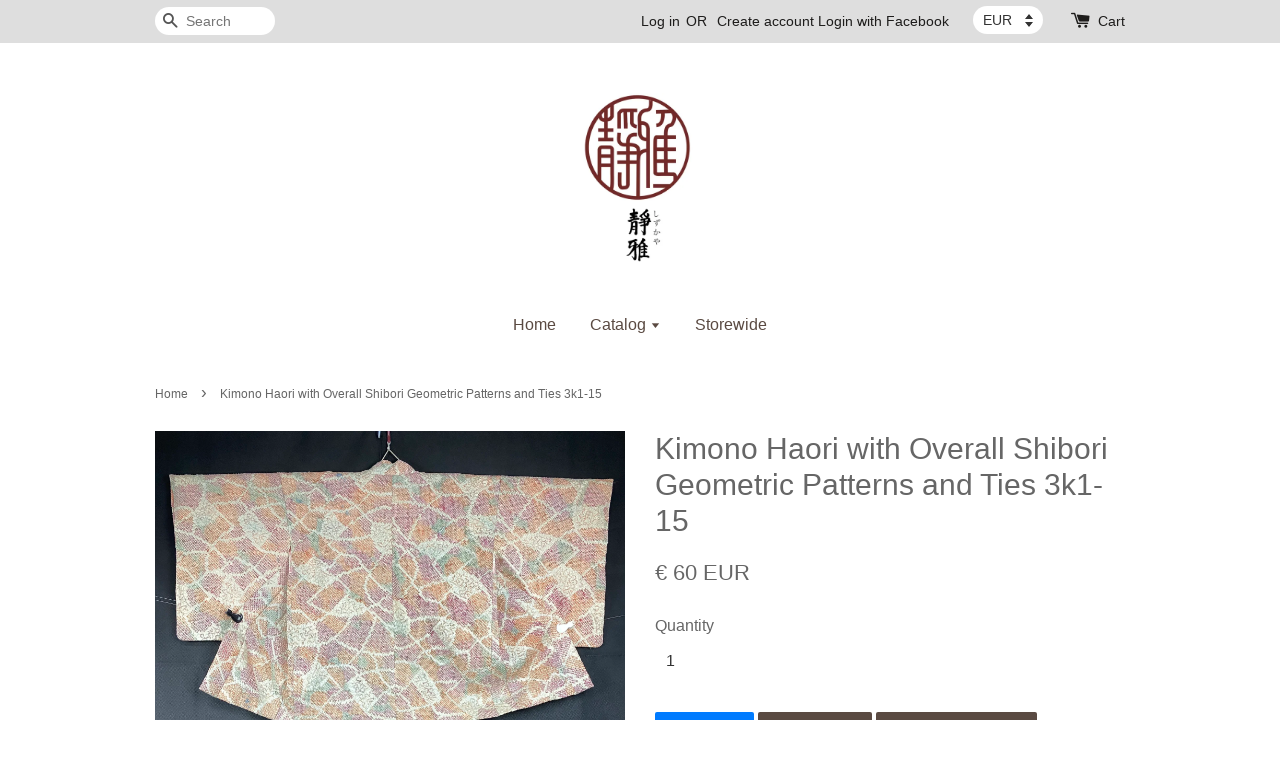

--- FILE ---
content_type: text/html; charset=UTF-8
request_url: https://www.shizukaya.com/products/kimono-haori-with-overall-shibori-geometric-patterns-and-ties-3k1-15
body_size: 34909
content:
<!doctype html>
<!--[if lt IE 7]><html class="no-js lt-ie9 lt-ie8 lt-ie7" lang="en"> <![endif]-->
<!--[if IE 7]><html class="no-js lt-ie9 lt-ie8" lang="en"> <![endif]-->
<!--[if IE 8]><html class="no-js lt-ie9" lang="en"> <![endif]-->
<!--[if IE 9 ]><html class="ie9 no-js"> <![endif]-->
<!--[if (gt IE 9)|!(IE)]><!--> <html class="no-js"> <!--<![endif]-->
<head>

  <!-- Basic page needs ================================================== -->
  <meta charset="utf-8">
  <meta http-equiv="X-UA-Compatible" content="IE=edge,chrome=1">

  
  <link rel="icon" href="https://cdn.store-assets.com/s/308958/f/4313197.jpeg" />
  

  <!-- Title and description ================================================== -->
  <title>
  Kimono Haori with Overall Shibori Geometric Patterns and Ties  3k1-15 &ndash; Japan Antique Shizukaya
  </title>

  
  <meta name="description" content="This exquisite kimono haori features intricate shibori geometric patterns throughout, complete with attached ties for secure closure. Crafted from fine fabric, it offers a blend of traditional Japanese artistry and modern elegance. Size: 1.Length:70c">
  

  <!-- Social meta ================================================== -->
  

  <meta property="og:type" content="product">
  <meta property="og:title" content="Kimono Haori with Overall Shibori Geometric Patterns and Ties  3k1-15">
  <meta property="og:url" content="https://www.shizukaya.com/products/kimono-haori-with-overall-shibori-geometric-patterns-and-ties-3k1-15">
  
  <meta property="og:image" content="https://cdn.store-assets.com/s/308958/i/73198302.jpeg?width=480&format=webp">
  <meta property="og:image:secure_url" content="https://cdn.store-assets.com/s/308958/i/73198302.jpeg?width=480&format=webp">
  
  <meta property="og:image" content="https://cdn.store-assets.com/s/308958/i/73198301.jpeg?width=480&format=webp">
  <meta property="og:image:secure_url" content="https://cdn.store-assets.com/s/308958/i/73198301.jpeg?width=480&format=webp">
  
  <meta property="og:image" content="https://cdn.store-assets.com/s/308958/i/73198298.jpeg?width=480&format=webp">
  <meta property="og:image:secure_url" content="https://cdn.store-assets.com/s/308958/i/73198298.jpeg?width=480&format=webp">
  
  <meta property="og:price:amount" content="60">
  <meta property="og:price:currency" content="EUR">


<meta property="og:description" content="This exquisite kimono haori features intricate shibori geometric patterns throughout, complete with attached ties for secure closure. Crafted from fine fabric, it offers a blend of traditional Japanese artistry and modern elegance. Size: 1.Length:70c">
<meta property="og:site_name" content="Japan Antique Shizukaya">



  <meta name="twitter:card" content="summary">




  <meta name="twitter:title" content="Kimono Haori with Overall Shibori Geometric Patterns and Ties  3k1-15">
  <meta name="twitter:description" content="This exquisite kimono haori features intricate shibori geometric patterns throughout, complete with attached ties for secure closure. Crafted from fine fabric, it offers a blend of traditional Japanes">
  <meta name="twitter:image" content="">
  <meta name="twitter:image:width" content="480">
  <meta name="twitter:image:height" content="480">




  <!-- Helpers ================================================== -->
  <link rel="canonical" href="https://www.shizukaya.com/products/kimono-haori-with-overall-shibori-geometric-patterns-and-ties-3k1-15">
  <meta name="viewport" content="width=device-width,initial-scale=1">
  <meta name="theme-color" content="">

  <!-- CSS ================================================== -->
  <link href="https://store-themes.easystore.co/308958/themes/336/assets/timber.css?t=1765299731" rel="stylesheet" type="text/css" media="screen" />
  <link href="https://store-themes.easystore.co/308958/themes/336/assets/theme.css?t=1765299731" rel="stylesheet" type="text/css" media="screen" />

  




  <script src="//ajax.googleapis.com/ajax/libs/jquery/1.11.0/jquery.min.js" type="text/javascript" ></script>
  <!-- Header hook for plugins ================================================== -->
  
<!-- ScriptTags -->
<script>window.__st={'p': 'product', 'cid': ''};</script><script src='/assets/events.js'></script><script>(function(){function asyncLoad(){var urls=['/assets/facebook-pixel.js?v=1.1.1684305747','/assets/traffic.js?v=1','https://apps.easystore.co/social-media-share/script.js?shop=shizukaya.easy.co','https://apps.easystore.co/facebook-login/script.js?shop=shizukaya.easy.co','https://apps.easystore.co/timer-discount/script.js?shop=shizukaya.easy.co','https://apps.easystore.co/instagram-feed/script.js?shop=shizukaya.easy.co','https://apps.easystore.co/google-analytics/script.js?shop=shizukaya.easy.co'];for(var i=0;i<urls.length;i++){var s=document.createElement('script');s.type='text/javascript';s.async=true;s.src=urls[i];var x=document.getElementsByTagName('script')[0];x.parentNode.insertBefore(s, x);}}window.attachEvent ? window.attachEvent('onload', asyncLoad) : window.addEventListener('load', asyncLoad, false);})();</script>
<!-- /ScriptTags -->


  
<!--[if lt IE 9]>
<script src="//cdnjs.cloudflare.com/ajax/libs/html5shiv/3.7.2/html5shiv.min.js" type="text/javascript" ></script>
<script src="https://store-themes.easystore.co/308958/themes/336/assets/respond.min.js?t=1765299731" type="text/javascript" ></script>
<link href="https://store-themes.easystore.co/308958/themes/336/assets/respond-proxy.html" id="respond-proxy" rel="respond-proxy" />
<link href="//www.shizukaya.com/search?q=74c115f8b3f38ab3732605d233dc2515" id="respond-redirect" rel="respond-redirect" />
<script src="//www.shizukaya.com/search?q=74c115f8b3f38ab3732605d233dc2515" type="text/javascript"></script>
<![endif]-->



  <script src="https://store-themes.easystore.co/308958/themes/336/assets/modernizr.min.js?t=1765299731" type="text/javascript" ></script>

  
  
  <script>
  (function(i,s,o,g,r,a,m){i['GoogleAnalyticsObject']=r;i[r]=i[r]||function(){
  (i[r].q=i[r].q||[]).push(arguments)},i[r].l=1*new Date();a=s.createElement(o),
  m=s.getElementsByTagName(o)[0];a.async=1;a.src=g;m.parentNode.insertBefore(a,m)
  })(window,document,'script','https://www.google-analytics.com/analytics.js','ga');

  ga('create', '', 'auto','myTracker');
  ga('myTracker.send', 'pageview');

  </script>
  
<!-- Snippet:global/head: Instagram Feed -->
<link rel="stylesheet" href="https://apps.easystore.co/assets/css/instagram-feed/insta-feed-style.css">
<!-- /Snippet -->

<!-- Snippet:global/head: Google Search Console -->
<meta name="google-site-verification" content="a7xV12N2GsVtYQlmTkNbFFQQHnoq3nkxS4c9lhf8Z1E" />
<!-- /Snippet -->

</head>

<body id="kimono-haori-with-overall-shibori-geometric-patterns-and-ties--3k1-15" class="template-product" >
  
<!-- Snippet:global/body_start: Console Extension -->
<div id='es_console' style='display: none;'>308958</div>
<!-- /Snippet -->
<link href="/assets/css/wishlist.css?v1.02" rel="stylesheet" type="text/css" media="screen" />
<link rel="stylesheet" href="https://cdnjs.cloudflare.com/ajax/libs/font-awesome/4.5.0/css/font-awesome.min.css">

<script src="/assets/js/wishlist/wishlist.js" type="text/javascript"></script>

  <style>
  .search-modal__form{
    position: relative;
  }
  
  .dropdown-wrapper {
    position: relative;
  }
  
  .dropdown-wrapper:hover .dropdown {
    display: block;
  }
  
  .dropdown {
    display: none;
    position: absolute;
    top: 100%;
    left: -20px;
    width: 100%;
    padding: 8px 0;
    margin: 0;
    background-color: #fff;
    z-index: 1000;
    border-radius: 5px;
    border: 1px solid rgba(var(--color-foreground), 1);
    border-top: none;
    overflow-x: hidden;
    overflow-y: auto;
    max-height: 350px;
    min-width: 150px;
    box-shadow: 0 0 5px rgba(0,0,0,0.1);
  }
    
  .dropdown li,.dropdown a{
    display: block;
  }
  .dropdown a{
    text-decoration: none;
    padding: 2px 10px;
    color: #000 !important;
  }
  
  .dropdown-item {
    padding: 0.4rem 2rem;
    cursor: pointer;
    line-height: 1.4;
    overflow: hidden;
    text-overflow: ellipsis;
    white-space: nowrap;
  }
  
  .dropdown-item:hover{
    background-color: #f3f3f3;
  }
  
  .search__input.is-focus{
    border-radius: 15px;
    border-bottom-left-radius: 0;
    border-bottom-right-radius: 0;
    border: 1px solid rgba(var(--color-foreground), 1);
    border-bottom: none;
    box-shadow: none;
  }
  
  .clear-all {
    text-align: right;
    padding: 0 2rem 0.2rem;
    line-height: 1;
    font-size: 70%;
    margin-bottom: -2px;
  }
  
  .clear-all:hover{
    background-color: #fff;
  }
  
  .referral-notification {
    position: absolute;
    top: 100%;
    right: -12px;
    background: white;
    border: 1px solid #e0e0e0;
    border-radius: 8px;
    box-shadow: 0 4px 12px rgba(0, 0, 0, 0.15);
    width: 280px;
    z-index: 1000;
    padding: 16px;
    margin-top: 8px;
    font-size: 14px;
    line-height: 1.4;
  }
  
  .referral-notification::before {
    content: '';
    position: absolute;
    top: -8px;
    right: 20px;
    width: 0;
    height: 0;
    border-left: 8px solid transparent;
    border-right: 8px solid transparent;
    border-bottom: 8px solid white;
  }
  
  .referral-notification::after {
    content: '';
    position: absolute;
    top: -9px;
    right: 20px;
    width: 0;
    height: 0;
    border-left: 8px solid transparent;
    border-right: 8px solid transparent;
    border-bottom: 8px solid #e0e0e0;
  }
  
  .referral-notification h4 {
    margin: 0 0 8px 0;
    color: #2196F3;
    font-size: 16px;
    font-weight: 600;
  }
  
  .referral-notification p {
    margin: 0 0 12px 0;
    color: #666;
  }
  
  .referral-notification .referral-code {
    background: #f5f5f5;
    padding: 8px;
    border-radius: 4px;
    font-family: monospace;
    font-size: 13px;
    text-align: center;
    margin: 8px 0;
    border: 1px solid #ddd;
  }
  
  .referral-notification .close-btn {
    position: absolute;
    top: 8px;
    right: 8px;
    background: none;
    border: none;
    font-size: 18px;
    color: #999;
    cursor: pointer;
    padding: 0;
    width: 20px;
    height: 20px;
    line-height: 1;
  }
  
  .referral-notification .close-btn:hover {
    color: #333;
  }
  
  .referral-notification .action-btn {
    background: #2196F3;
    color: white;
    border: none;
    padding: 8px 16px;
    border-radius: 4px;
    cursor: pointer;
    font-size: 12px;
    margin-right: 8px;
    margin-top: 8px;
  }
  
  .referral-notification .action-btn:hover {
    background: #1976D2;
  }
  
  .referral-notification .dismiss-btn {
    background: transparent;
    color: #666;
    border: 1px solid #ddd;
    padding: 8px 16px;
    border-radius: 4px;
    cursor: pointer;
    font-size: 12px;
    margin-top: 8px;
  }
  
  .referral-notification .dismiss-btn:hover {
    background: #f5f5f5;
  }
  .referral-modal__dialog {
    transform: translate(-50%, 0);
    transition: transform var(--duration-default) ease, visibility 0s;
    z-index: 10000;
    position: fixed;
    top: 20vh;
    left: 50%;
    width: 100%;
    max-width: 350px;
    box-shadow: 0 4px 12px rgba(0, 0, 0, 0.15);
    border-radius: 12px;
    background-color: #fff;
    color: #000;
    padding: 20px;
    text-align: center;
  }
  .modal-overlay.referral-modal-overlay {
    position: fixed;
    top: 0;
    left: 0;
    width: 100%;
    height: 100%;
    background-color: rgba(0, 0, 0, 0.7);
    z-index: 2001;
    display: block;
    opacity: 1;
    transition: opacity var(--duration-default) ease, visibility 0s;
  }
</style>

<div class="header-bar">
  <div class="wrapper medium-down--hide">
    <div class="large--display-table">

      <div class="header-bar__left large--display-table-cell">

        

        

        
          
            <div class="header-bar__module header-bar__search">
              
  <form action="/search" method="get" class="header-bar__search-form clearfix" role="search">
    
    <button type="submit" class="btn icon-fallback-text header-bar__search-submit">
      <span class="icon icon-search" aria-hidden="true"></span>
      <span class="fallback-text">Search</span>
    </button>
    <input type="search" name="q" value="" aria-label="Search" class="header-bar__search-input" placeholder="Search" autocomplete="off">
    <div class="dropdown" id="searchDropdown"></div>
    <input type="hidden" name="search_history" id="search_history">
  </form>


<script>
  var _search_history_listings = ""
  if(_search_history_listings != "") localStorage.setItem('searchHistory', JSON.stringify(_search_history_listings));

  function clearAll() {
    localStorage.removeItem('searchHistory');
  
    var customer = "";
    if(customer) {
      // Your logic to clear all data or call an endpoint
      fetch('/account/search_histories', {
          method: 'DELETE',
          headers: {
            "Content-Type": "application/json",
            "X-Requested-With": "XMLHttpRequest"
          },
          body: JSON.stringify({
            _token: "HTVbfG0gx2hASkkhJka9SOls8mZNysJ7JG7g0ZHz"
          }),
      })
      .then(response => response.json())
    }
  }
  // End - store view history in local storage
  
  // search history dropdown  
  var searchInputs = document.querySelectorAll('input[type=search]');
  
  if(searchInputs.length > 0) {
    
    searchInputs.forEach((searchInput)=>{
    
      searchInput.addEventListener('focus', function() {
        var searchDropdown = searchInput.closest('form').querySelector('#searchDropdown');
        searchDropdown.innerHTML = ''; // Clear existing items
  
        // retrieve data from local storage
        var searchHistoryData = JSON.parse(localStorage.getItem('searchHistory')) || [];
  
        // Convert JSON to string
        var search_history_json = JSON.stringify(searchHistoryData);
  
        // Set the value of the hidden input
        searchInput.closest('form').querySelector("#search_history").value = search_history_json;
  
        // create dropdown items
        var clearAllItem = document.createElement('div');
        clearAllItem.className = 'dropdown-item clear-all';
        clearAllItem.textContent = 'Clear';
        clearAllItem.addEventListener('click', function() {
            clearAll();
            searchDropdown.style.display = 'none';
            searchInput.classList.remove('is-focus');
        });
        searchDropdown.appendChild(clearAllItem);
  
        // create dropdown items
        searchHistoryData.forEach(function(item) {
          var dropdownItem = document.createElement('div');
          dropdownItem.className = 'dropdown-item';
          dropdownItem.textContent = item.term;
          dropdownItem.addEventListener('click', function() {
            searchInput.value = item.term;
            searchInput.closest('form').submit();
            searchDropdown.style.display = 'none';
          });
          searchDropdown.appendChild(dropdownItem);
        });
  
        if(searchHistoryData.length > 0){
          // display the dropdown
          searchInput.classList.add('is-focus');
          document.body.classList.add('search-input-focus');
          searchDropdown.style.display = 'block';
        }
      });
  
      searchInput.addEventListener("focusout", (event) => {
        var searchDropdown = searchInput.closest('form').querySelector('#searchDropdown');
        searchInput.classList.remove('is-focus');
        searchDropdown.classList.add('transparent');
        setTimeout(()=>{
          searchDropdown.style.display = 'none';
          searchDropdown.classList.remove('transparent');
          document.body.classList.remove('search-input-focus');
        }, 400);
      });
    })
  }
  // End - search history dropdown
</script>
            </div>
          
        

      </div>

      <div class="header-bar__right large--display-table-cell">
        
          <ul class="header-bar__module header-bar__module--list" style="position: relative;">
            
              
              
                <li>
                  <a href="/account/login">Log in</a>
                </li><li>OR</li>
                
              
              
                <li>
                <a href="/account/register">Create account</a>
                </li>
                
              

              <!-- Referral Notification Popup for Desktop -->
              <div id="referralNotification" class="referral-notification" style="display: none;">
                <button class="close-btn" onclick="dismissReferralNotification()">&times;</button>
                <div style="text-align: center; margin-bottom: 16px;">
                  <div style="width: 100px; height: 100px; margin: 0 auto;">
                    <img src="https://resources.easystore.co/storefront/icons/channels/vector_referral_program.svg">
                  </div>
                </div>
                <p id="referralSignupMessage" style="text-align: center; font-size: 14px; color: #666; margin: 0 0 20px 0;">
                  Your friend gifted you   credit! Sign up now to redeem.
                </p>
                <div style="text-align: center;">
                  <button class="btn" onclick="goToSignupPage()" style="width: 100%; color: #fff;">
                    Sign Up
                  </button>
                </div>
              </div>
            
          </ul>
        
        


<label class="currency-picker__wrapper">
  <!-- <span class="currency-picker__label">Pick a currency</span> -->
  <select class="currency-picker" name="currencies" style="display: inline; width: auto; vertical-align: inherit;">
  <option value="EUR" selected="selected">EUR</option>
  
    
  
    
    <option value="JPY">JPY</option>
    
  
    
    <option value="USD">USD</option>
    
  
    
    <option value="CNY">CNY</option>
    
  
    
    <option value="TWD">TWD</option>
    
  
    
  
  </select>
</label>




        <div class="header-bar__module">
          <span class="header-bar__sep" aria-hidden="true"></span>
          <a href="/cart" class="cart-page-link">
            <span class="icon icon-cart header-bar__cart-icon" aria-hidden="true"></span>
          </a>
        </div>

        <div class="header-bar__module">
          
          <a href="/cart" class="cart-page-link">
            Cart<span class="hidden-count">:</span>
            <span class="cart-count header-bar__cart-count hidden-count">0</span>
          </a>
        </div>

        
          
        

      </div>
    </div>
  </div>
  <div class="wrapper large--hide" style="padding: 5px 30px 0;">
    <button type="button" class="mobile-nav-trigger" id="MobileNavTrigger">
      <span class="icon icon-hamburger" aria-hidden="true"></span>
      Menu
    </button>

    
      
        <!-- Referral Notification Modal for Mobile -->
        <details-modal class="referral-modal" id="referralMobileModal">
          <details>
            <summary class="referral-modal__toggle" aria-haspopup="dialog" aria-label="Open referral modal" style="display: none;">
            </summary>
            <div class="modal-overlay referral-modal-overlay"></div>
            <div class="referral-modal__dialog" role="dialog" aria-modal="true" aria-label="Referral notification">
              <div class="referral-modal__content">
                <button type="button" class="modal__close-button" aria-label="Close" onclick="closeMobileReferralModal()" style="position: absolute; top: 16px; right: 16px; background: none; border: none; font-size: 24px; cursor: pointer;">
                  &times;
                </button>

                <div style="margin-bottom: 24px;">
                  <div style="width: 120px; height: 120px; margin: 0 auto 20px;">
                    <img src="https://resources.easystore.co/storefront/icons/channels/vector_referral_program.svg" style="width: 100%; height: 100%;">
                  </div>
                </div>

                <p id="referralSignupMessageMobile" style="font-size: 16px; color: #333; margin: 0 0 30px 0; line-height: 1.5;">
                  Your friend gifted you   credit! Sign up now to redeem.
                </p>

                <button type="button" class="btn" onclick="goToSignupPageFromMobile()" style="width: 100%; color: #fff;">
                  Sign Up
                </button>
              </div>
            </div>
          </details>
        </details-modal>
      
    
   

    <a href="/cart" class="cart-page-link mobile-cart-page-link">
      <span class="icon icon-cart header-bar__cart-icon" aria-hidden="true"></span>
      Cart
      <span class="cart-count  hidden-count">0</span>
    </a>
     <div class="mobile-cart-page-link" style="margin-right: 20px;">
      


<label class="currency-picker__wrapper">
  <!-- <span class="currency-picker__label">Pick a currency</span> -->
  <select class="currency-picker" name="currencies" style="display: inline; width: auto; vertical-align: inherit;">
  <option value="EUR" selected="selected">EUR</option>
  
    
  
    
    <option value="JPY">JPY</option>
    
  
    
    <option value="USD">USD</option>
    
  
    
    <option value="CNY">CNY</option>
    
  
    
    <option value="TWD">TWD</option>
    
  
    
  
  </select>
</label>




    </div>
  </div>
  <ul id="MobileNav" class="mobile-nav large--hide">
  
  <li class="mobile-nav__link">
    
    <div class="header-bar__module header-bar__search">
      
  <form action="/search" method="get" class="header-bar__search-form clearfix" role="search">
    
    <button type="submit" class="btn icon-fallback-text header-bar__search-submit">
      <span class="icon icon-search" aria-hidden="true"></span>
      <span class="fallback-text">Search</span>
    </button>
    <input type="search" name="q" value="" aria-label="Search" class="header-bar__search-input" placeholder="Search" autocomplete="off">
    <div class="dropdown" id="searchDropdown"></div>
    <input type="hidden" name="search_history" id="search_history">
  </form>


<script>
  var _search_history_listings = ""
  if(_search_history_listings != "") localStorage.setItem('searchHistory', JSON.stringify(_search_history_listings));

  function clearAll() {
    localStorage.removeItem('searchHistory');
  
    var customer = "";
    if(customer) {
      // Your logic to clear all data or call an endpoint
      fetch('/account/search_histories', {
          method: 'DELETE',
          headers: {
            "Content-Type": "application/json",
            "X-Requested-With": "XMLHttpRequest"
          },
          body: JSON.stringify({
            _token: "HTVbfG0gx2hASkkhJka9SOls8mZNysJ7JG7g0ZHz"
          }),
      })
      .then(response => response.json())
    }
  }
  // End - store view history in local storage
  
  // search history dropdown  
  var searchInputs = document.querySelectorAll('input[type=search]');
  
  if(searchInputs.length > 0) {
    
    searchInputs.forEach((searchInput)=>{
    
      searchInput.addEventListener('focus', function() {
        var searchDropdown = searchInput.closest('form').querySelector('#searchDropdown');
        searchDropdown.innerHTML = ''; // Clear existing items
  
        // retrieve data from local storage
        var searchHistoryData = JSON.parse(localStorage.getItem('searchHistory')) || [];
  
        // Convert JSON to string
        var search_history_json = JSON.stringify(searchHistoryData);
  
        // Set the value of the hidden input
        searchInput.closest('form').querySelector("#search_history").value = search_history_json;
  
        // create dropdown items
        var clearAllItem = document.createElement('div');
        clearAllItem.className = 'dropdown-item clear-all';
        clearAllItem.textContent = 'Clear';
        clearAllItem.addEventListener('click', function() {
            clearAll();
            searchDropdown.style.display = 'none';
            searchInput.classList.remove('is-focus');
        });
        searchDropdown.appendChild(clearAllItem);
  
        // create dropdown items
        searchHistoryData.forEach(function(item) {
          var dropdownItem = document.createElement('div');
          dropdownItem.className = 'dropdown-item';
          dropdownItem.textContent = item.term;
          dropdownItem.addEventListener('click', function() {
            searchInput.value = item.term;
            searchInput.closest('form').submit();
            searchDropdown.style.display = 'none';
          });
          searchDropdown.appendChild(dropdownItem);
        });
  
        if(searchHistoryData.length > 0){
          // display the dropdown
          searchInput.classList.add('is-focus');
          document.body.classList.add('search-input-focus');
          searchDropdown.style.display = 'block';
        }
      });
  
      searchInput.addEventListener("focusout", (event) => {
        var searchDropdown = searchInput.closest('form').querySelector('#searchDropdown');
        searchInput.classList.remove('is-focus');
        searchDropdown.classList.add('transparent');
        setTimeout(()=>{
          searchDropdown.style.display = 'none';
          searchDropdown.classList.remove('transparent');
          document.body.classList.remove('search-input-focus');
        }, 400);
      });
    })
  }
  // End - search history dropdown
</script>
    </div>
    
  </li>
  
  
  
  <li class="mobile-nav__link" aria-haspopup="true">
    
    <a href="/"  class="mobile-nav">
      Home
    </a>
    
  </li>
  
  
  <li class="mobile-nav__link" aria-haspopup="true">
    
    
    <a href="/collections/all" class="mobile-nav__sublist-trigger">
      Catalog
      <span class="icon-fallback-text mobile-nav__sublist-expand">
  <span class="icon icon-plus" aria-hidden="true"></span>
  <span class="fallback-text">+</span>
</span>
<span class="icon-fallback-text mobile-nav__sublist-contract">
  <span class="icon icon-minus" aria-hidden="true"></span>
  <span class="fallback-text">-</span>
</span>
    </a>
    <ul class="mobile-nav__sublist">
      
      
      
      <li class="mobile-nav__sublist-link" aria-haspopup="true">
        
        <a href="/collections/all-1"  class="mobile-nav">
          - ALL
        </a>
        
      </li>
      
      
      <li class="mobile-nav__sublist-link" aria-haspopup="true">
        
        <a href="/collections/hanging-scroll"  class="mobile-nav">
          - Hanging scroll
        </a>
        
      </li>
      
      
      <li class="mobile-nav__sublist-link" aria-haspopup="true">
        
        <a href="/collections/asian-curio"  class="mobile-nav">
          - Asian Curio
        </a>
        
      </li>
      
      
      <li class="mobile-nav__sublist-link" aria-haspopup="true">
        
        
        <a href="/collections/kimono-1" class="mobile-nav__sublist-trigger">
          - Kimono
          <span class="icon-fallback-text mobile-nav__sublist-expand">
  <span class="icon icon-plus" aria-hidden="true"></span>
  <span class="fallback-text">+</span>
</span>
<span class="icon-fallback-text mobile-nav__sublist-contract">
  <span class="icon icon-minus" aria-hidden="true"></span>
  <span class="fallback-text">-</span>
</span>
        </a>
        <ul class="mobile-nav__sublist">
          
          
          
          <li class="mobile-nav__sublist-link" aria-haspopup="true">
            
            
            <a href="/collections/men" class="mobile-nav__sublist-trigger">
              Men
              <span class="icon-fallback-text mobile-nav__sublist-expand">
  <span class="icon icon-plus" aria-hidden="true"></span>
  <span class="fallback-text">+</span>
</span>
<span class="icon-fallback-text mobile-nav__sublist-contract">
  <span class="icon icon-minus" aria-hidden="true"></span>
  <span class="fallback-text">-</span>
</span>
            </a>
            <ul class="mobile-nav__sublist">
              
              
              <li class="mobile-nav__sublist-link">
                <a href="/collections/haori-coat-1">Haori / Coat</a>
              </li>
              
              <li class="mobile-nav__sublist-link">
                <a href="/collections/length-126-130cm">Length 126~130cm</a>
              </li>
              
              <li class="mobile-nav__sublist-link">
                <a href="/collections/length-131-135cm">Length 131~135cm</a>
              </li>
              
              <li class="mobile-nav__sublist-link">
                <a href="/collections/length-136-140cm">Length 136~140cm</a>
              </li>
              
              <li class="mobile-nav__sublist-link">
                <a href="/collections/length-150cm-1">Length 141~145cm</a>
              </li>
              
              <li class="mobile-nav__sublist-link">
                <a href="/collections/length-146-150cm">Length 146~150cm</a>
              </li>
              
              <li class="mobile-nav__sublist-link">
                <a href="/collections/length-150-155cm-1">Length 151~155cm</a>
              </li>
              
              <li class="mobile-nav__sublist-link">
                <a href="/collections/length-156-160cm-1">Length 156~160cm</a>
              </li>
              
              <li class="mobile-nav__sublist-link">
                <a href="/collections/length-161-165cm-1">Length 161~165cm</a>
              </li>
              
              <li class="mobile-nav__sublist-link">
                <a href="/collections/set-1">Set</a>
              </li>
              
            </ul>
            
          </li>
          
          
          <li class="mobile-nav__sublist-link" aria-haspopup="true">
            
            
            <a href="/collections/women" class="mobile-nav__sublist-trigger">
              Women
              <span class="icon-fallback-text mobile-nav__sublist-expand">
  <span class="icon icon-plus" aria-hidden="true"></span>
  <span class="fallback-text">+</span>
</span>
<span class="icon-fallback-text mobile-nav__sublist-contract">
  <span class="icon icon-minus" aria-hidden="true"></span>
  <span class="fallback-text">-</span>
</span>
            </a>
            <ul class="mobile-nav__sublist">
              
              
              <li class="mobile-nav__sublist-link">
                <a href="/collections/haori-coat">Haori / Coat</a>
              </li>
              
              <li class="mobile-nav__sublist-link">
                <a href="/collections/length-150cm">Length ≤150cm</a>
              </li>
              
              <li class="mobile-nav__sublist-link">
                <a href="/collections/length-150-155cm">Length 151~155cm</a>
              </li>
              
              <li class="mobile-nav__sublist-link">
                <a href="/collections/length-156-160cm">Length 156~160cm</a>
              </li>
              
              <li class="mobile-nav__sublist-link">
                <a href="/collections/length-161-165cm">Length 161~165cm</a>
              </li>
              
              <li class="mobile-nav__sublist-link">
                <a href="/collections/length-165cm">Length 166~170cm</a>
              </li>
              
              <li class="mobile-nav__sublist-link">
                <a href="/collections/length-170cm">Length >170cm</a>
              </li>
              
              <li class="mobile-nav__sublist-link">
                <a href="/collections/set">Set</a>
              </li>
              
            </ul>
            
          </li>
          
        </ul>
        
      </li>
      
      
      <li class="mobile-nav__sublist-link" aria-haspopup="true">
        
        <a href="/collections/obi"  class="mobile-nav">
          - Obi
        </a>
        
      </li>
      
      
      <li class="mobile-nav__sublist-link" aria-haspopup="true">
        
        <a href="/collections/makie"  class="mobile-nav">
          - Makie
        </a>
        
      </li>
      
      
      <li class="mobile-nav__sublist-link" aria-haspopup="true">
        
        <a href="/collections/block-printing"  class="mobile-nav">
          - Ukiyoe
        </a>
        
      </li>
      
      
      <li class="mobile-nav__sublist-link" aria-haspopup="true">
        
        <a href="/collections/noh-mask"  class="mobile-nav">
          - Noh mask
        </a>
        
      </li>
      
      
      <li class="mobile-nav__sublist-link" aria-haspopup="true">
        
        <a href="/collections/vase"  class="mobile-nav">
          - Vase
        </a>
        
      </li>
      
      
      <li class="mobile-nav__sublist-link" aria-haspopup="true">
        
        <a href="/collections/other-fabrics"  class="mobile-nav">
          - Other fabrics
        </a>
        
      </li>
      
      
      <li class="mobile-nav__sublist-link" aria-haspopup="true">
        
        
        <a href="/collections/discounted-items" class="mobile-nav__sublist-trigger">
          - Discounted Items
          <span class="icon-fallback-text mobile-nav__sublist-expand">
  <span class="icon icon-plus" aria-hidden="true"></span>
  <span class="fallback-text">+</span>
</span>
<span class="icon-fallback-text mobile-nav__sublist-contract">
  <span class="icon icon-minus" aria-hidden="true"></span>
  <span class="fallback-text">-</span>
</span>
        </a>
        <ul class="mobile-nav__sublist">
          
          
          
          <li class="mobile-nav__sublist-link" aria-haspopup="true">
            
            <a href="/collections/30-off"  class="mobile-nav">
              30% off
            </a>
            
          </li>
          
          
          <li class="mobile-nav__sublist-link" aria-haspopup="true">
            
            <a href="/collections/40-off"  class="mobile-nav">
              40% off
            </a>
            
          </li>
          
          
          <li class="mobile-nav__sublist-link" aria-haspopup="true">
            
            <a href="/collections/50-off"  class="mobile-nav">
              50% off
            </a>
            
          </li>
          
          
          <li class="mobile-nav__sublist-link" aria-haspopup="true">
            
            <a href="/collections/55-off"  class="mobile-nav">
              55% off
            </a>
            
          </li>
          
          
          <li class="mobile-nav__sublist-link" aria-haspopup="true">
            
            <a href="/collections/60-off"  class="mobile-nav">
              60% off
            </a>
            
          </li>
          
        </ul>
        
      </li>
      
    </ul>
    
  </li>
  
  
  <li class="mobile-nav__link" aria-haspopup="true">
    
    <a href="/collections/feature-on-homepage"  class="mobile-nav">
      Storewide
    </a>
    
  </li>
  

  

  
  
  
  <li class="mobile-nav__link">
    <a href="/account/login">Log in</a>
  </li>
  
  <li class="mobile-nav__link">
    <a href="/account/register">Create account</a>
  </li>
  
  
  
  
  
</ul>

</div>

<script>
  // referral notification popup
  const referralMessageTemplate = 'Your friend gifted you __CURRENCY_CODE__ __CREDIT_AMOUNT__ credit! Sign up now to redeem.';
  const shopPrefix = '€';

  function getCookie(name) {
    const value = `; ${document.cookie}`;
    const parts = value.split(`; ${name}=`);
    if (parts.length === 2) return parts.pop().split(';').shift();
    return null;
  }

  function removeCookie(name) {
    document.cookie = `${name}=; expires=Thu, 01 Jan 1970 00:00:00 UTC; path=/;`;
  }

  function showReferralNotification() {
    const referralCode = getCookie('customer_referral_code');
    
    
    const customerReferralCode = null;
    
    
    const activeReferralCode = referralCode || customerReferralCode;
    const referralData = JSON.parse(localStorage.getItem('referral_notification_data')) || {};
    
    if (referralData.timestamp && referralData.expirationDays) {
      const expirationTime = referralData.timestamp + (referralData.expirationDays * 24 * 60 * 60 * 1000);
      if (Date.now() > expirationTime) {
        localStorage.removeItem('referral_notification_data');
        return;
      }
    }
    
    if (referralData.dismissed) return;
    
    if (activeReferralCode) {
      if (referralData.creditAmount) {
        displayReferralNotification(referralData.creditAmount);
      } else {
        fetchReferralCampaignData(activeReferralCode);
      }
    }
  }
    
  function fetchReferralCampaignData(referralCode) {
    fetch(`/customer/referral_program/campaigns/${referralCode}`)
      .then(response => {
        if (!response.ok) {
          throw new Error('Network response was not ok');
        }
        return response.json();
      })
      .then(data => {
        let refereeCreditAmount = null;
        if (data.data.campaign && data.data.campaign.referral_rules) {
          const refereeRule = data.data.campaign.referral_rules.find(rule => 
            rule.target_type === 'referee' && 
            rule.event_name === 'customer/create' && 
            rule.entitlement && 
            rule.entitlement.type === 'credit'
          );
          
          if (refereeRule) {
            refereeCreditAmount = refereeRule.entitlement.amount;
          }
        }
        
        const referralData = JSON.parse(localStorage.getItem('referral_notification_data')) || {};
        referralData.creditAmount = refereeCreditAmount;
        referralData.dismissed = referralData.dismissed || false;
        referralData.timestamp = Date.now();
        referralData.expirationDays = 3;
        localStorage.setItem('referral_notification_data', JSON.stringify(referralData));
        
        displayReferralNotification(refereeCreditAmount);
      })
      .catch(error => {
        removeCookie('customer_referral_code');
      });
  }
    
  function displayReferralNotification(creditAmount = null) {
    const isMobile = innerWidth <= 749;
    
    if (isMobile) {
      const mobileModal = document.querySelector('#referralMobileModal details');
      const mobileMessageElement = document.getElementById('referralSignupMessageMobile');
      
      if (mobileModal && mobileMessageElement) {
        if (creditAmount) {
          const finalMessage = referralMessageTemplate
            .replace('__CREDIT_AMOUNT__', creditAmount)
            .replace('__CURRENCY_CODE__', shopPrefix);
          
          mobileMessageElement.textContent = finalMessage;
        }
        
        mobileModal.setAttribute('open', '');
      }
    } else {
      const notification = document.getElementById('referralNotification');
      
      if (notification) {
        if (creditAmount) {
          const messageElement = document.getElementById('referralSignupMessage');
          if (messageElement) {
            const finalMessage = referralMessageTemplate
              .replace('__CREDIT_AMOUNT__', creditAmount)
              .replace('__CURRENCY_CODE__', shopPrefix);
            
            messageElement.textContent = finalMessage;
          }
        }
        
        notification.style.display = 'block';
      }
    }
  }

  showReferralNotification();

  addEventListener('beforeunload', function() {
    const referralData = JSON.parse(localStorage.getItem('referral_notification_data')) || {};
    
    if (referralData.creditAmount !== undefined) {
      referralData.creditAmount = null;
      localStorage.setItem('referral_notification_data', JSON.stringify(referralData));
    }
  });

  function closeReferralNotification() {
    const notification = document.getElementById('referralNotification');
    if (notification) {
      notification.style.display = 'none';
    }
  }

  function dismissReferralNotification() {
    const referralData = JSON.parse(localStorage.getItem('referral_notification_data')) || {};
    
    referralData.dismissed = true;
    referralData.timestamp = referralData.timestamp || Date.now();
    referralData.expirationDays = referralData.expirationDays || 3;
    
    localStorage.setItem('referral_notification_data', JSON.stringify(referralData));
    
    closeReferralNotification();
  }

  function goToSignupPage() {
    location.href = '/account/register';
    dismissReferralNotification();
  }

  function closeMobileReferralModal() {
    const mobileModal = document.querySelector('#referralMobileModal details');
    if (mobileModal) {
      mobileModal.removeAttribute('open');
    }
    
    const referralData = JSON.parse(localStorage.getItem('referral_notification_data')) || {};
    referralData.dismissed = true;
    referralData.timestamp = referralData.timestamp || Date.now();
    referralData.expirationDays = referralData.expirationDays || 3;
    localStorage.setItem('referral_notification_data', JSON.stringify(referralData));
  }

  function goToSignupPageFromMobile() {
    location.href = '/account/register';
    closeMobileReferralModal();
  }
  // End - referral notification popup
</script>

  <header class="site-header" role="banner">

    <div class="wrapper">

      

      <div class="grid--full">
        <div class="grid__item">
          
            <div class="h1 site-header__logo" itemscope itemtype="http://schema.org/Organization">
          
            
              <a href="/" class="logo-wrapper" itemprop="url">
                <img src="https://cdn.store-assets.com/s/308958/f/4313194.jpeg?width=350&format=webp" alt="Japan Antique Shizukaya" itemprop="logo">
              </a>
            
          
            </div>
          
          
            <p class="header-message large--hide">
              <small></small>
            </p>
          
        </div>
      </div>
      <div class="grid--full medium-down--hide">
        <div class="grid__item">
          
<ul class="site-nav" id="AccessibleNav">
  
    
    
      <li >
        <a href="/"  class="site-nav__link">Home</a>
      </li>
    
  
    
    
      
      <li class="site-nav--has-dropdown" aria-haspopup="true">
        <a href="/collections/all"  class="site-nav__link">
          Catalog
          <span class="icon-fallback-text">
            <span class="icon icon-arrow-down" aria-hidden="true"></span>
          </span>
        </a>
        <ul class="site-nav__dropdown">
          
            
            
              <li >
                <a href="/collections/all-1"  class="site-nav__link">- ALL</a>
              </li>
            
          
            
            
              <li >
                <a href="/collections/hanging-scroll"  class="site-nav__link">- Hanging scroll</a>
              </li>
            
          
            
            
              <li >
                <a href="/collections/asian-curio"  class="site-nav__link">- Asian Curio</a>
              </li>
            
          
            
            
              
              <li class="site-nav--has-dropdown">
                <a href="/collections/kimono-1"  class="site-nav__link">
                  - Kimono
                  <span class="icon-fallback-text">
                    <span class="icon icon-arrow-right" aria-hidden="true"></span>
                  </span>
                </a>
                <ul class="site-nav__dropdown">
                  
                    
                    
                      
                      <li class="site-nav--has-dropdown">
                        <a href="/collections/men"  class="site-nav__link">
                          Men
                          <span class="icon-fallback-text">
                            <span class="icon icon-arrow-right" aria-hidden="true"></span>
                          </span>
                        </a>
                        <ul class="site-nav__dropdown">
                          
                            <li>
                              <a href="/collections/haori-coat-1"  class="site-nav__link">Haori / Coat</a>
                            </li>
                          
                            <li>
                              <a href="/collections/length-126-130cm"  class="site-nav__link">Length 126~130cm</a>
                            </li>
                          
                            <li>
                              <a href="/collections/length-131-135cm"  class="site-nav__link">Length 131~135cm</a>
                            </li>
                          
                            <li>
                              <a href="/collections/length-136-140cm"  class="site-nav__link">Length 136~140cm</a>
                            </li>
                          
                            <li>
                              <a href="/collections/length-150cm-1"  class="site-nav__link">Length 141~145cm</a>
                            </li>
                          
                            <li>
                              <a href="/collections/length-146-150cm"  class="site-nav__link">Length 146~150cm</a>
                            </li>
                          
                            <li>
                              <a href="/collections/length-150-155cm-1"  class="site-nav__link">Length 151~155cm</a>
                            </li>
                          
                            <li>
                              <a href="/collections/length-156-160cm-1"  class="site-nav__link">Length 156~160cm</a>
                            </li>
                          
                            <li>
                              <a href="/collections/length-161-165cm-1"  class="site-nav__link">Length 161~165cm</a>
                            </li>
                          
                            <li>
                              <a href="/collections/set-1"  class="site-nav__link">Set</a>
                            </li>
                          
                        </ul>
                      </li>
                    
                  
                    
                    
                      
                      <li class="site-nav--has-dropdown">
                        <a href="/collections/women"  class="site-nav__link">
                          Women
                          <span class="icon-fallback-text">
                            <span class="icon icon-arrow-right" aria-hidden="true"></span>
                          </span>
                        </a>
                        <ul class="site-nav__dropdown">
                          
                            <li>
                              <a href="/collections/haori-coat"  class="site-nav__link">Haori / Coat</a>
                            </li>
                          
                            <li>
                              <a href="/collections/length-150cm"  class="site-nav__link">Length ≤150cm</a>
                            </li>
                          
                            <li>
                              <a href="/collections/length-150-155cm"  class="site-nav__link">Length 151~155cm</a>
                            </li>
                          
                            <li>
                              <a href="/collections/length-156-160cm"  class="site-nav__link">Length 156~160cm</a>
                            </li>
                          
                            <li>
                              <a href="/collections/length-161-165cm"  class="site-nav__link">Length 161~165cm</a>
                            </li>
                          
                            <li>
                              <a href="/collections/length-165cm"  class="site-nav__link">Length 166~170cm</a>
                            </li>
                          
                            <li>
                              <a href="/collections/length-170cm"  class="site-nav__link">Length &gt;170cm</a>
                            </li>
                          
                            <li>
                              <a href="/collections/set"  class="site-nav__link">Set</a>
                            </li>
                          
                        </ul>
                      </li>
                    
                  
                </ul>
              </li>
            
          
            
            
              <li >
                <a href="/collections/obi"  class="site-nav__link">- Obi</a>
              </li>
            
          
            
            
              <li >
                <a href="/collections/makie"  class="site-nav__link">- Makie</a>
              </li>
            
          
            
            
              <li >
                <a href="/collections/block-printing"  class="site-nav__link">- Ukiyoe</a>
              </li>
            
          
            
            
              <li >
                <a href="/collections/noh-mask"  class="site-nav__link">- Noh mask</a>
              </li>
            
          
            
            
              <li >
                <a href="/collections/vase"  class="site-nav__link">- Vase</a>
              </li>
            
          
            
            
              <li >
                <a href="/collections/other-fabrics"  class="site-nav__link">- Other fabrics</a>
              </li>
            
          
            
            
              
              <li class="site-nav--has-dropdown">
                <a href="/collections/discounted-items"  class="site-nav__link">
                  - Discounted Items
                  <span class="icon-fallback-text">
                    <span class="icon icon-arrow-right" aria-hidden="true"></span>
                  </span>
                </a>
                <ul class="site-nav__dropdown">
                  
                    
                    
                      <li >
                        <a href="/collections/30-off"  class="site-nav__link">30% off</a>
                      </li>
                    
                  
                    
                    
                      <li >
                        <a href="/collections/40-off"  class="site-nav__link">40% off</a>
                      </li>
                    
                  
                    
                    
                      <li >
                        <a href="/collections/50-off"  class="site-nav__link">50% off</a>
                      </li>
                    
                  
                    
                    
                      <li >
                        <a href="/collections/55-off"  class="site-nav__link">55% off</a>
                      </li>
                    
                  
                    
                    
                      <li >
                        <a href="/collections/60-off"  class="site-nav__link">60% off</a>
                      </li>
                    
                  
                </ul>
              </li>
            
          
        </ul>
      </li>
    
  
    
    
      <li >
        <a href="/collections/feature-on-homepage"  class="site-nav__link">Storewide</a>
      </li>
    
  
  
</ul>
        </div>
      </div>

      

    </div>
  </header>
  
  <main class="wrapper main-content" role="main">
    <div class="grid">
      
        <div class="grid__item">
          

          
<div itemscope itemtype="http://schema.org/Product">

  <meta itemprop="url" content="https://www.shizukaya.com/products/kimono-haori-with-overall-shibori-geometric-patterns-and-ties-3k1-15">
  <meta itemprop="image" content="https://cdn.store-assets.com/s/308958/i/73198302.jpeg?width=480&format=webp">

  <div class="section-header section-header--breadcrumb">
    
<nav class="breadcrumb" role="navigation" aria-label="breadcrumbs">
  <a href="/" title="Back to the homepage">Home</a>

  

    
    <span aria-hidden="true" class="breadcrumb__sep">&rsaquo;</span>
    <span>Kimono Haori with Overall Shibori Geometric Patterns and Ties  3k1-15</span>

  
</nav>


  </div>

  <div class="product-single">
    <div class="grid product-single__hero">
      <div class="grid__item large--one-half">

        
          <div class="product-single__photos " id="ProductPhoto">
            
            <img src="https://cdn.store-assets.com/s/308958/i/73198302.jpeg?width=1024&format=webp" alt="0110k-136" id="ProductPhotoImg" data-image-type="Images" data-image-id="73198302" class="product-zoomable mfp-Images">
          </div>

          

            <ul class="product-single__thumbnails grid-uniform" id="ProductThumbs">
              
                <li class="grid__item large--one-third medium-down--one-third ">
                  <a data-image-id="73198302" data-image-type="Images" href="https://cdn.store-assets.com/s/308958/i/73198302.jpeg?width=1024&format=webp" class="product-single__thumbnail product-zoomable mfp-Images">
                    <img src="https://cdn.store-assets.com/s/308958/i/73198302.jpeg?width=1024&format=webp" alt="0110k-136">
                  </a>
                </li>
              
                <li class="grid__item large--one-third medium-down--one-third ">
                  <a data-image-id="73198301" data-image-type="Images" href="https://cdn.store-assets.com/s/308958/i/73198301.jpeg?width=1024&format=webp" class="product-single__thumbnail product-zoomable mfp-Images">
                    <img src="https://cdn.store-assets.com/s/308958/i/73198301.jpeg?width=1024&format=webp" alt="0110k-137">
                  </a>
                </li>
              
                <li class="grid__item large--one-third medium-down--one-third ">
                  <a data-image-id="73198298" data-image-type="Images" href="https://cdn.store-assets.com/s/308958/i/73198298.jpeg?width=1024&format=webp" class="product-single__thumbnail product-zoomable mfp-Images">
                    <img src="https://cdn.store-assets.com/s/308958/i/73198298.jpeg?width=1024&format=webp" alt="0110k-138">
                  </a>
                </li>
              
                <li class="grid__item large--one-third medium-down--one-third ">
                  <a data-image-id="73198297" data-image-type="Images" href="https://cdn.store-assets.com/s/308958/i/73198297.jpeg?width=1024&format=webp" class="product-single__thumbnail product-zoomable mfp-Images">
                    <img src="https://cdn.store-assets.com/s/308958/i/73198297.jpeg?width=1024&format=webp" alt="0110k-139">
                  </a>
                </li>
              
                <li class="grid__item large--one-third medium-down--one-third ">
                  <a data-image-id="73198296" data-image-type="Images" href="https://cdn.store-assets.com/s/308958/i/73198296.jpeg?width=1024&format=webp" class="product-single__thumbnail product-zoomable mfp-Images">
                    <img src="https://cdn.store-assets.com/s/308958/i/73198296.jpeg?width=1024&format=webp" alt="0110k-140">
                  </a>
                </li>
              
                <li class="grid__item large--one-third medium-down--one-third ">
                  <a data-image-id="73198299" data-image-type="Images" href="https://cdn.store-assets.com/s/308958/i/73198299.jpeg?width=1024&format=webp" class="product-single__thumbnail product-zoomable mfp-Images">
                    <img src="https://cdn.store-assets.com/s/308958/i/73198299.jpeg?width=1024&format=webp" alt="0110k-141">
                  </a>
                </li>
              
                <li class="grid__item large--one-third medium-down--one-third ">
                  <a data-image-id="73198300" data-image-type="Images" href="https://cdn.store-assets.com/s/308958/i/73198300.jpeg?width=1024&format=webp" class="product-single__thumbnail product-zoomable mfp-Images">
                    <img src="https://cdn.store-assets.com/s/308958/i/73198300.jpeg?width=1024&format=webp" alt="0110k-142">
                  </a>
                </li>
              
                <li class="grid__item large--one-third medium-down--one-third ">
                  <a data-image-id="73198303" data-image-type="Images" href="https://cdn.store-assets.com/s/308958/i/73198303.jpeg?width=1024&format=webp" class="product-single__thumbnail product-zoomable mfp-Images">
                    <img src="https://cdn.store-assets.com/s/308958/i/73198303.jpeg?width=1024&format=webp" alt="0110k-143">
                  </a>
                </li>
              
              
            </ul>

          

        

        
        <ul class="gallery hidden">
          
            
            
              <li data-image-id="73198302" class="gallery__item" data-mfp-src="https://cdn.store-assets.com/s/308958/i/73198302.jpeg?width=1024&format=webp">
              </li>
            

          
            
            
              <li data-image-id="73198301" class="gallery__item" data-mfp-src="https://cdn.store-assets.com/s/308958/i/73198301.jpeg?width=1024&format=webp">
              </li>
            

          
            
            
              <li data-image-id="73198298" class="gallery__item" data-mfp-src="https://cdn.store-assets.com/s/308958/i/73198298.jpeg?width=1024&format=webp">
              </li>
            

          
            
            
              <li data-image-id="73198297" class="gallery__item" data-mfp-src="https://cdn.store-assets.com/s/308958/i/73198297.jpeg?width=1024&format=webp">
              </li>
            

          
            
            
              <li data-image-id="73198296" class="gallery__item" data-mfp-src="https://cdn.store-assets.com/s/308958/i/73198296.jpeg?width=1024&format=webp">
              </li>
            

          
            
            
              <li data-image-id="73198299" class="gallery__item" data-mfp-src="https://cdn.store-assets.com/s/308958/i/73198299.jpeg?width=1024&format=webp">
              </li>
            

          
            
            
              <li data-image-id="73198300" class="gallery__item" data-mfp-src="https://cdn.store-assets.com/s/308958/i/73198300.jpeg?width=1024&format=webp">
              </li>
            

          
            
            
              <li data-image-id="73198303" class="gallery__item" data-mfp-src="https://cdn.store-assets.com/s/308958/i/73198303.jpeg?width=1024&format=webp">
              </li>
            

          
          
        </ul>
        

        
<!-- Snippet:product/content_left: Product Label -->

<!-- /Snippet -->

      </div>
      <div class="grid__item large--one-half">
        
        <h1 itemprop="name">Kimono Haori with Overall Shibori Geometric Patterns and Ties  3k1-15</h1>

        <div itemprop="offers" itemscope itemtype="http://schema.org/Offer">
          

          <meta itemprop="priceCurrency" content="EUR">
          <link itemprop="availability" href="http://schema.org/InStock">

          <div class="product-single__prices">
            <span id="ProductPrice" class="product-single__price" itemprop="price" content="60">
              <span class=money data-ori-price='60.00'>€ 60.00 EUR</span>
            </span>

            <s style="display: none;" id="ComparePrice" class="product-single__sale-price" data-expires="">
              <span class=money data-ori-price='0.00'>€ 0.00 EUR</span>
            </s>
          </div>

          <form action="/cart/add" method="post" enctype="multipart/form-data" data-addtocart='{"id":11983312,"name":"Kimono Haori with Overall Shibori Geometric Patterns and Ties  3k1-15","sku":"3k1-15","price":60.0,"quantity":1,"variant":"Default Title","category":"Feature on homepage\u0026quot;- Kimono\u0026quot;Length ≤150cm","brands":""}' id="AddToCartForm">
            <input type="hidden" name="_token" value="HTVbfG0gx2hASkkhJka9SOls8mZNysJ7JG7g0ZHz">

            <style>
.sf_promo-promo-label, #sf_promo-view-more-tag, .sf_promo-label-unclickable:hover {
    color: #4089e4
}
</style>
<div class="sf_promo-tag-wrapper">
    <div id="sf_promo-tag-label"></div>
    <div class="sf_promo-tag-container">
        <div id="sf_promo-tag"></div>
        <a id="sf_promo-view-more-tag" class="sf_promo-promo-label hide" onclick="getPromotionList(true)">View More</a>
    </div>
</div>

            
            <select name="id" id="productSelect" class="product-single__variants">
              
                

                  <option  selected="selected"  data-sku="3k1-15" value="55457732">Default Title - <span class=money data-ori-price='6,000.00'>€ 6,000.00 EUR</span></option>

                
              
            </select>

            

            <div class="product-single__quantity">
              <label for="Quantity">Quantity</label>
              <input type="number" id="Quantity" name="quantity" value="1" min="1" class="quantity-selector">
            </div>

            
<!-- Snippet:product/field_bottom: BuyNow button 立即購買 -->

            <a id="BuyNowButton" class="btn" style="color:#FFFFFF;background-color:#007BFF;display: none;">Buy Now</a>

            <style type="text/css">
                #BuyNowButton.btn--loading{color:transparent !important;}#BuyNowButton:hover{opacity: 0.85;}
            </style>

            <script>

            $( document ).ready(function() {

                $( "#BuyNowButton" ).click(function() {

                  $(this).addClass('btn--loading');
                  var v_id = Number($('#productSelect').val()),
                      v_qty = Number($('#Quantity').val()),
                      token = 'HTVbfG0gx2hASkkhJka9SOls8mZNysJ7JG7g0ZHz',
                      currency = $( "[name='currencies'] option:selected" ).val(),
                      input_properties = null,
                      select_properties = null,
                      app_id = null;

                  input_properties = $("input[name^='properties']");
                  select_properties = $("select[name^='properties']");
                  app_id = $( "input[name='app_id']" ).val();

                  let propertiesParam = {};

                  for( i = 0; i < input_properties.length ; i++){

                    let type = input_properties[i].type;
                    let name = input_properties[i].name;
                    let value = input_properties[i].value;

                    name = name.slice(11, name.length - 1);

                    if(type == 'radio'){

                      let isChecked = input_properties[i].checked;

                      if(isChecked == true){

                        propertiesParam[name] = value;

                      }

                    }
                    else{

                      propertiesParam[name] = value;

                    }

                  }

                  for( i = 0; i < select_properties.length ; i++){

                    let name = select_properties[i].name;
                    let value = select_properties[i].value;

                    name = name.slice(11, name.length - 1);
                    propertiesParam[name] = value;

                  }

                  let dataParam = {
                    id: v_id,
                    quantity: v_qty,
                    _token: token
                  };

                  if(Object.keys(propertiesParam).length > 0){

                    dataParam.properties = propertiesParam;

                    if(app_id){

                      dataParam.app_id = app_id;

                    }
                  }

                  $.ajax({
                      type: "POST",
                      dataType: 'json',
                      url: "/cart/add?retrieve=true",
                      data: dataParam,
                      success: function(response){

                          var item_ids = [],
                              data_id = [],
                              data_qty = [],
                              cartCount = $('.cart-count'),
                              cartJSON = response.items;

                          $.each(cartJSON, function( index, b ) {
          
                            // for old controller
                              if (b.variant) {
                                  b.variant_id = b.variant.id
                              } 

                              if(b.promotion_id != undefined){
                                  $.each(b.items, function( index, c ) {
                         
                                    // for old controller
                                    if (c.variant) {
                                        c.variant_id = c.variant.id
                                    } 

                                    data_id.push(c.variant_id);
                                    item_ids.push(c.id);
                                    
                                      if(v_id != c.variant_id){
                                          data_qty.push(0);
                                      }else{
                                        data_qty.push(c.quantity);
                                      }
                                  });
                              } 
                              else {

                                data_id.push(b.variant_id);
                                item_ids.push(b.id);

                                if(v_id != b.variant_id){
                                  data_qty.push(0);
                                }else{
                                  data_qty.push(v_qty);
                                }
                            }
                         

                          });


                          cartCount.text(response.count);


                          $.ajax({
                                    type: "POST",
                                    dataType: 'json',
                                    url: "/cart",
                                    data:{
                                      _token: token,
                                      ids: data_id,
                                      updates: data_qty,
                                      checkout: '',
                                      current_currency: currency,
                                      item_ids: item_ids
                                  },
                                  success: function(response){

                                      // To fix free gift not given issue
                                      // Add sleep 1 second here to prevent go to checkout too fast,
                                      // and database replica havent got the free gift record

                                      sleep(1000)

                                      if(response.status == 'success'){
                                          window.location.href = '/checkout/index';
                                      }else{
                                          window.location.href = '/cart';
                                      }
                                  },
                                  error: function(xhr){
                                      console.log('error',xhr);
                                      window.location.href = '/cart';
                                  }
                          });

                      },
                      error: function(xhr){
                          console.log('error',xhr);
                          $('#BuyNowButton').removeClass('btn--loading');

                          var data = eval('(' + xhr.responseText + ')'),
                              response = data.description;

                          $('#BuyNowButtonError').remove();
                          $('#BuyNowButton').before('<p id="BuyNowButtonError" class="note errors">'+response+'</p>');

                      }
                  });

                });

                function sleep(milliseconds) {
                  const date = Date.now();
                  let currentDate = null;
                  do {
                    currentDate = Date.now();
                  } while (currentDate - date < milliseconds);
                }

                function checkProduct(){
                    var money = $("#ProductPrice").find(".money").text(),
                    price = Number(money.replace(/[^0-9\.]+/g,"")),
                    disabled = $('#AddToCart').attr('disabled');

                    if(!$('#productSelect').val() || price <= 0 || disabled != undefined){
                        $( "#BuyNowButton" ).hide();
                    }else{
                        $( "#BuyNowButton" ).show();
                    }
                };
                setTimeout(()=>{checkProduct()}, 250)

                $("body").on("change",".single-option-selector",function(){
                    checkProduct();
                });

            });

            </script>
<!-- /Snippet -->


            <button type="submit" name="add" id="AddToCart" class="btn">
              <span id="AddToCartText">Add to Cart</span>
            </button>
            <a id="add_to_wishlist--11983312" class="btn wishlist" data-is-wishlisted="" onclick="handleWishlistClick(event, '', '11983312')">
  <input type="hidden" id="wishlist_token" value="HTVbfG0gx2hASkkhJka9SOls8mZNysJ7JG7g0ZHz">
  <span>
    <span class="wishlist-love-icon pd-page-wishlist">
      
        <i class="fa fa-heart-o" style="margin-right: 5px;"></i>
      
    </span>
    Add to wishlist
  </span>
</a>
          </form>

          
            <hr class="hr--clear hr--small">
            
  
  





<div class="social-sharing is-clean" data-permalink="https://www.shizukaya.com/products/kimono-haori-with-overall-shibori-geometric-patterns-and-ties-3k1-15">

  
    <a target="_blank" href="//www.facebook.com/sharer.php?u=https://www.shizukaya.com/products/kimono-haori-with-overall-shibori-geometric-patterns-and-ties-3k1-15" class="share-facebook">
      <span class="icon icon-facebook"></span>
      <span class="share-title">Share</span>
      
        <span class="share-count">0</span>
      
    </a>
  

  
    <a target="_blank" href="//twitter.com/share?text=Kimono Haori with Overall Shibori Geometric Patterns and Ties  3k1-15&amp;url=https://www.shizukaya.com/products/kimono-haori-with-overall-shibori-geometric-patterns-and-ties-3k1-15" class="share-twitter">
      <span class="icon icon-twitter"></span>
      <span class="share-title">Tweet</span>
    </a>
  

  

    
      <a target="_blank" href="//pinterest.com/pin/create/button/?url=https://www.shizukaya.com/products/kimono-haori-with-overall-shibori-geometric-patterns-and-ties-3k1-15&amp;media=&amp;description=Kimono Haori with Overall Shibori Geometric Patterns and Ties  3k1-15" class="share-pinterest">
        <span class="icon icon-pinterest"></span>
        <span class="share-title">Pin it</span>
        
          <span class="share-count">0</span>
        
      </a>
    

    

  
  
  
    <a target="_blank" href="//social-plugins.line.me/lineit/share?url=https://www.shizukaya.com/products/kimono-haori-with-overall-shibori-geometric-patterns-and-ties-3k1-15" class="share-line">
      <span class="icon icon-line">
        



    <svg xmlns="http://www.w3.org/2000/svg" class="line-icon-svg social-icon-svg" viewBox="0 0 1024 1024">
        <title>icon-line</title>
        <path d="M837.58,237.47c-15.8-26.86-38.14-46.42-66.73-58.78A128.73,128.73,0,0,0,734,168.78c-4.2-.47-8.42-.74-12.62-1.15a26.81,26.81,0,0,1-2.93-.63H306.1a21,21,0,0,1-3.19.65A141,141,0,0,0,193.7,227.18a136.92,136.92,0,0,0-24.4,60.54c-.5,3.45-.7,6.94-1.18,10.39a21.46,21.46,0,0,1-1.12,3.58V719.55a23.91,23.91,0,0,1,1.1,4.45,132.12,132.12,0,0,0,14.49,54.45c20.58,39.69,52.66,64.84,96.28,75.07a118.63,118.63,0,0,0,21.81,2.91,24.16,24.16,0,0,1,3.22.57H720.66a27.33,27.33,0,0,1,3.21-.57c39.53-2.53,72.32-18.87,98.47-48.43a136.51,136.51,0,0,0,32-65.32c1-4.85,1.26-9.82,1.91-14.73a24.25,24.25,0,0,1,.72-2.88V301.69a15.08,15.08,0,0,1-.69-2.9C855.25,276.76,848.7,256.38,837.58,237.47ZM753.76,544.74a189.6,189.6,0,0,1-23.32,42.11,208.16,208.16,0,0,1-32.15,34.76c-12.76,11.12-25.31,22.48-38.38,33.23-35.07,28.83-71.7,55.51-110.67,78.87-11.12,6.67-22.46,13-34.55,17.76a84.7,84.7,0,0,1-12.35,3.8c-7.29,1.65-11.22-1.26-11.62-8.72a53.45,53.45,0,0,1,.91-10.68c1-6.62,2.39-13.19,3.34-19.83a39.31,39.31,0,0,0-.35-14.26,19.77,19.77,0,0,0-11.3-14.11c-4.23-2-8.76-2.63-13.32-3.21a290.39,290.39,0,0,1-46-9.72c-31.07-9.18-59.84-23-85.77-42.53-26.73-20.1-48.32-44.61-63-74.85a170.66,170.66,0,0,1-17.05-78.18,163.09,163.09,0,0,1,10.07-52c9.7-26.44,25-49.27,44.73-69.19,21.9-22.09,47.44-38.86,75.76-51.51a289.28,289.28,0,0,1,59.46-19.08,260.46,260.46,0,0,1,31.59-4.72c5.31-.44,10.62-.92,15.94-1.22s10.65-.38,16-.56a339.27,339.27,0,0,1,36.88,2.27,290.8,290.8,0,0,1,77.23,19.51c31.72,12.85,60.21,30.74,84.43,55.11,18.57,18.67,33.22,40,43,64.52a172,172,0,0,1,12.08,63.78A164.42,164.42,0,0,1,753.76,544.74Z" fill="#999"/><path d="M569.52,425.37c-6,1.41-9.73,6.4-9.81,12.73-.08,5.62,0,11.23,0,16.84q0,18.63,0,37.26c0,.91.35,2-.72,2.89-.65-.81-1.25-1.5-1.79-2.22L537.86,467c-9.12-12.25-18.3-24.45-27.31-36.77-5.3-7.26-17.63-7.11-22.37.83a14.49,14.49,0,0,0-1.94,7.63q0,47.9,0,95.77c0,.55,0,1.11,0,1.66A13,13,0,0,0,492,546.28a13.78,13.78,0,0,0,8.7,2,12.25,12.25,0,0,0,10.14-5.75A13.27,13.27,0,0,0,513,535q0-26.91,0-53.82v-4a6,6,0,0,1,3,2.76q23,31.39,45.93,62.82c3.87,5.34,9.24,6.5,14.87,5.26a12.45,12.45,0,0,0,9.68-12.22c-.12-8.73,0-17.47,0-26.21,0-23.83-.07-47.66,0-71.49C586.46,430.63,580.05,422.88,569.52,425.37Z" fill="#999"/><path d="M634.92,451.78q15.18,0,30.35,0c1.28,0,2.57,0,3.86-.11a11.71,11.71,0,0,0,7.64-3.38c4.29-4.21,5-9.34,3.15-14.75s-6.18-8-11.81-8.46c-.91-.08-1.83,0-2.75,0h-45.8c-.83,0-1.66,0-2.48,0-6.18.33-11,4-12.41,9.55a23.69,23.69,0,0,0-.41,5.47q0,46.62,0,93.24c0,1.2,0,2.4.07,3.59a12.1,12.1,0,0,0,6.14,9.88,14.75,14.75,0,0,0,7.94,1.92q24,.06,48,0a22,22,0,0,0,5.69-.84c4.58-1.28,9.06-6.21,8.69-13.24-.3-5.93-4-10.89-9.7-12.24a20.57,20.57,0,0,0-4.65-.36c-10.48,0-21,0-31.45,0-1.25,0-2.49-.19-3.65-.28-.6-3.33-.48-19.09.17-21.34,1-.05,2.08-.15,3.16-.15,10.94,0,21.89-.12,32.83,0,7.09.1,15.12-5.73,13-16.47a12.57,12.57,0,0,0-12.66-10.21c-11-.05-22.07,0-33.1,0h-3.35c-.63-3.48-.52-19.31.12-21.54C632.58,451.93,633.75,451.78,634.92,451.78Z" fill="#999"/><path d="M414.9,521.65c-10.76,0-21.52,0-32.29,0h-3.84v-4.26c0-26.3,0-52.61,0-78.92a13.36,13.36,0,0,0-26.72-.65q.1,48.72,0,97.42a13,13,0,0,0,13,13.11c16.83-.14,33.67,0,50.5-.06a13.53,13.53,0,0,0,3.54-.38c10.55-2.9,11.23-14.46,7.49-20.26C423.89,523.39,419.8,521.66,414.9,521.65Z" fill="#999"/><path d="M466.59,436.12a18.43,18.43,0,0,0-2.09-5.59c-2.75-4.22-6.9-5.79-11.87-5.59a12.74,12.74,0,0,0-11.93,9.37,20.25,20.25,0,0,0-.41,4.93q0,23.6,0,47.19t0,47.47a19.84,19.84,0,0,0,.54,5.45c1.7,6,6.6,9.1,13.56,8.94a12.4,12.4,0,0,0,12.32-11.73c.07-1.1.06-2.21.06-3.31q0-46.5,0-93A17.09,17.09,0,0,0,466.59,436.12Z" fill="#999"/>
    </svg>

  

      </span>
      <span class="share-title">LINE</span>
    </a>
  

</div>
          
          <hr class="hr--clear hr--small">
        </div>

        
      </div>
      <div class="grid__item">
        <link href="/assets/css/promotion.css?v2.94" rel="stylesheet" type="text/css" media="screen" />
 <style>
.sf_promo-ribbon{
  color: #4089e4;
  background-color: #4089e4
}
.sf_promo-ribbon-text,
.sf_promo-ribbon-text span{
  color: #fff;
  color: #D21313;
}

</style>


  <div id="promotion-section" class="sf_promo-container">
    <div id="sf_promo-container" >
    </div>
    <div class="text-center">
      <button id="get-more-promotion" class="btn btn--secondary hide" onclick="getPromotionList(true)">View More</button>
    </div>
  </div>
  <div class="text-center">
    <button id="view-more-promotion" class="btn btn--secondary hide" onclick="expandPromoSection()">View More</button>
  </div>


<script>var shop_money_format = "<span class=money data-ori-price='{{amount}}'>€ {{amount}} EUR</span>";</script>
<script src="/assets/js/promotion/promotion.js?v1.11" type="text/javascript"></script>

<script>

  var param = {limit:5, page:1};

  function getPromotionList(load_more){

    var element = document.getElementById("sf_promo-container"),
        promo_section = document.getElementById("promotion-section"),
        promo_btn = document.getElementById("get-more-promotion"),
        view_more_btn = document.getElementById("view-more-promotion"),
        view_more_tag_btn = document.getElementById("sf_promo-view-more-tag"),
        page_value = parseInt(param.page);

    if(load_more) {
      view_more_tag_btn.classList.add("sf_promo-is-loading");
      promo_btn.classList.add("btn--loading");
    }

    $.ajax({
      type: "GET",
      data: param,
      dataType: 'json',
      url: "/products/kimono-haori-with-overall-shibori-geometric-patterns-and-ties-3k1-15/promotions",
      success: function(response){

        document.getElementById("sf_promo-container").innerHTML += response.html;


        var promotion_tag_html = "";
        var promotion_tag_label_html = "";

        var total_addon_discount = 0;

        if(response.data.total_promotions > 0){
          promotion_tag_label_html += `<div style="display:block;"><label>Promotions</label></div>`;

          for (let promotion of response.data.promotions) {
            var label_class = "sf_promo-label-unclickable",
                svg_icon = "";
            if(promotion.promotion_applies_to == "add_on_item" && (promotion.is_free_gift == false || promotion.prerequisite_subtotal_range == null)) { 
              total_addon_discount += 1;
              label_class = "sf_promo-label-clickable";
              svg_icon = `<svg class="sf_promo-svg-icon" xmlns="http://www.w3.org/2000/svg" class="icon icon-tabler icon-tabler-chevron-right" viewBox="0 0 24 24" stroke-width="2.8" stroke="currentColor" fill="none" stroke-linecap="round" stroke-linejoin="round">
                            <path stroke="none" d="M0 0h24v24H0z" fill="none"/>
                            <polyline points="9 6 15 12 9 18" />
                          </svg>`;
            }
            promotion_tag_html +=
            ` <a onclick="promoScrollToView('${promotion.id}')" class="sf_promo-promo-label ${label_class}">
                <b class="sf_promo-tag-label-title">${promotion.title.replace('&', '&amp;').replace('>','&gt;').replace('<','&lt;').replace('/','&sol;').replace('“', '&quot;').replace("'","&#39;") }</b>${svg_icon}
              </a>
            `;
          }
        }

        if(total_addon_discount > 1 && !load_more){
          promo_section.classList.add('sf_promo-container-height-opacity','sf_promo-container-white-gradient')
          view_more_btn.classList.remove("hide");
        }else{
          promo_section.classList.remove('sf_promo-container-height-opacity','sf_promo-container-white-gradient')
          view_more_btn.classList.add("hide");
        }

        if(response.data.page_count > param.page) {
          view_more_tag_btn.classList.remove("hide");
          promo_btn.classList.remove("hide");
        }else{
          view_more_tag_btn.classList.add("hide");
          promo_btn.classList.add("hide");
        }

        document.getElementById("sf_promo-tag-label").innerHTML = promotion_tag_label_html;
        document.getElementById("sf_promo-tag").innerHTML += promotion_tag_html;

        view_more_tag_btn.classList.remove("sf_promo-is-loading");
        promo_btn.classList.remove("btn--loading");


        promoVariantDetailInitial()

        page_value = isNaN(page_value) ? 0 : page_value;
        page_value++;

        param.page = page_value;
      },
      error: function(xhr){

      }
    });
  }

  var is_show_product_page = "1"

  if(is_show_product_page){
    getPromotionList();
  }
</script>

        <div class="product-description rte" itemprop="description">
          <link href='/assets/css/froala_style.min.css' rel='stylesheet' type='text/css'/><div class='fr-view'><style type="text/css" >p.p1 {margin: 0.0px 0.0px 0.0px 0.0px; font: 12.0px 'Helvetica Neue'}</style><p style='border: 0px solid rgb(227, 227, 227); box-sizing: border-box; --tw-border-spacing-x: 0; --tw-border-spacing-y: 0; --tw-translate-x: 0; --tw-translate-y: 0; --tw-rotate: 0; --tw-skew-x: 0; --tw-skew-y: 0; --tw-scale-x: 1; --tw-scale-y: 1; --tw-pan-x: ; --tw-pan-y: ; --tw-pinch-zoom: ; --tw-scroll-snap-strictness: proximity; --tw-gradient-from-position: ; --tw-gradient-via-position: ; --tw-gradient-to-position: ; --tw-ordinal: ; --tw-slashed-zero: ; --tw-numeric-figure: ; --tw-numeric-spacing: ; --tw-numeric-fraction: ; --tw-ring-inset: ; --tw-ring-offset-width: 0px; --tw-ring-offset-color: #fff; --tw-ring-color: rgba(69,89,164,.5); --tw-ring-offset-shadow: 0 0 transparent; --tw-ring-shadow: 0 0 transparent; --tw-shadow: 0 0 transparent; --tw-shadow-colored: 0 0 transparent; --tw-blur: ; --tw-brightness: ; --tw-contrast: ; --tw-grayscale: ; --tw-hue-rotate: ; --tw-invert: ; --tw-saturate: ; --tw-sepia: ; --tw-drop-shadow: ; --tw-backdrop-blur: ; --tw-backdrop-brightness: ; --tw-backdrop-contrast: ; --tw-backdrop-grayscale: ; --tw-backdrop-hue-rotate: ; --tw-backdrop-invert: ; --tw-backdrop-opacity: ; --tw-backdrop-saturate: ; --tw-backdrop-sepia: ; --tw-contain-size: ; --tw-contain-layout: ; --tw-contain-paint: ; --tw-contain-style: ; margin: 1.25em 0px 0px; color: rgb(13, 13, 13); font-family: ui-sans-serif, -apple-system, system-ui, "Segoe UI", Roboto, Ubuntu, Cantarell, "Noto Sans", sans-serif, Helvetica, "Apple Color Emoji", Arial, "Segoe UI Emoji", "Segoe UI Symbol"; font-size: 16px; font-style: normal; font-variant-ligatures: normal; font-variant-caps: normal; font-weight: 400; letter-spacing: normal; orphans: 2; text-align: start; text-indent: 0px; text-transform: none; widows: 2; word-spacing: 0px; -webkit-text-stroke-width: 0px; white-space: pre-wrap; background-color: rgb(255, 255, 255); text-decoration-thickness: initial; text-decoration-style: initial; text-decoration-color: initial;'><strong style="border: 0px solid rgb(227, 227, 227); box-sizing: border-box; --tw-border-spacing-x: 0; --tw-border-spacing-y: 0; --tw-translate-x: 0; --tw-translate-y: 0; --tw-rotate: 0; --tw-skew-x: 0; --tw-skew-y: 0; --tw-scale-x: 1; --tw-scale-y: 1; --tw-pan-x: ; --tw-pan-y: ; --tw-pinch-zoom: ; --tw-scroll-snap-strictness: proximity; --tw-gradient-from-position: ; --tw-gradient-via-position: ; --tw-gradient-to-position: ; --tw-ordinal: ; --tw-slashed-zero: ; --tw-numeric-figure: ; --tw-numeric-spacing: ; --tw-numeric-fraction: ; --tw-ring-inset: ; --tw-ring-offset-width: 0px; --tw-ring-offset-color: #fff; --tw-ring-color: rgba(69,89,164,.5); --tw-ring-offset-shadow: 0 0 transparent; --tw-ring-shadow: 0 0 transparent; --tw-shadow: 0 0 transparent; --tw-shadow-colored: 0 0 transparent; --tw-blur: ; --tw-brightness: ; --tw-contrast: ; --tw-grayscale: ; --tw-hue-rotate: ; --tw-invert: ; --tw-saturate: ; --tw-sepia: ; --tw-drop-shadow: ; --tw-backdrop-blur: ; --tw-backdrop-brightness: ; --tw-backdrop-contrast: ; --tw-backdrop-grayscale: ; --tw-backdrop-hue-rotate: ; --tw-backdrop-invert: ; --tw-backdrop-opacity: ; --tw-backdrop-saturate: ; --tw-backdrop-sepia: ; --tw-contain-size: ; --tw-contain-layout: ; --tw-contain-paint: ; --tw-contain-style: ; font-weight: 600; color: var(--tw-prose-bold);">This exquisite kimono haori features intricate shibori geometric patterns throughout, complete with attached ties for secure closure. Crafted from fine fabric, it offers a blend of traditional Japanese artistry and modern elegance.</strong></p><p>Size:<br>1.Length:70cm<br>2.Width:125cm</p><p>Condition:(Please see the photos)<br>- The goods is in vintage, used condition.<br>- Some stains, spots, and wrinkles are because of age.<br>&nbsp;<br>*This item will be carefully packaged and sent by registered post from Japan.<br>The arrival time may be extended depending on the customs processing status of each country.<br>*According to the policies of your local country, other fees may be charged, such as customs duties.</p><p>Please read the shipping and customs related information before purchasing, please check here:<a href="https://www.shizukaya.com/pages/delivery-and-customs-information"></a><br><a href="https://www.shizukaya.com/pages/delivery-and-customs-information">https://www.shizukaya.com/pages/delivery-and-customs-information</a></p><p><a href="https://www.shizukaya.com/blogs/blog/how-to-choose-kimono-size-and-wear" rel="noopener noreferrer" target="_blank"><strong>How to choose Kimono size?</strong></a></p><h2>&nbsp;</h2></div>
        </div>       
        
      </div>
    </div>
  </div>

  
    <div id="recommend-products-content">
</div>
<script>
  $(function() {
    console.log("Product recommendation enabled.");
    $.ajax({
      url: "/products/kimono-haori-with-overall-shibori-geometric-patterns-and-ties-3k1-15/recommend",
      type: 'GET',
      dataType: "json",
      success: function(res){
        if(res.status == "success"){
          console.log("Success");
          $('#recommend-products-content').html(res.html);
          theme.cache.$productGridImages = $('body').find('.grid-link__image--product');
          theme.equalHeights();

          var allCookies = document.cookie.split(";");
          var cookies = {};
          for (var i=0; i<allCookies.length; i++){
            var pair = allCookies[i].split("=");
            cookies[(pair[0]+'').trim()] = unescape(pair[1]);
          }
          var shopCurrency = 'EUR';
          var selectedCurrency = cookies['currency'] != undefined ? cookies['currency'] : 'EUR';
          Currency.convertAll(shopCurrency, selectedCurrency);
        }
        else{
          console.log("Not Success");
        }
      },
      fail: function(){
        console.log("Failed");
      }
    });
  });
</script>




  

</div>

<script src="/assets/option_selection.js" type="text/javascript" ></script>
<script>
  $(document).ready(function(){
     // Hide the add to cart button when price less than 0
    var money = $("#ProductPrice").find(".money").text();
    var price = Number(money.replace(/[^0-9\.]+/g,""));
    var d = $("[data-addtocart]").data("addtocart");
    var app_currency = $( "[name='currencies'] option:selected" ).val();
    d.currency = app_currency;

    if(price <= 0){
      $("#AddToCart").hide();
      $(".product-single__quantity").hide();
    } 

    view_cart = "View cart";
    continue_shopping = "Continue shopping";

    $("#Quantity").change(function(){
      var d = $("[data-addtocart]").data("addtocart");
      var new_val = $(this).val();  
      var app_currency = $( "[name='currencies'] option:selected" ).val();

      d.currency = app_currency; 
      d.quantity = new_val;
      $("[data-addtocart]").data("addtocart",d);
    });

    $("body").on("change",".single-option-selector",function(){

      var money = $("#ProductPrice").find(".money").text();
      var price = Number(money.replace(/[^0-9\.]+/g,""));
      var app_currency = $( "[name='currencies'] option:selected" ).val();
      var v = "";
      $(".single-option-selector option:selected").each(function( index ) {
        v += ","+ $(this).text();
      });

      d.variant = v.substring(1);
      d.price = price;
      d.currency = app_currency;    

      if(price <= 0){
        $("#AddToCart").hide();
        $(".product-single__quantity").hide();    
      }else{
        $("#AddToCart").show();  
        $(".product-single__quantity").show();  
        $("[data-addtocart]").data("addtocart",d);
      }

    });

    // retrieve & store view history in local storage
    var productViewHistoryData = [];
    var storedProductViewHistory = localStorage.getItem('productViewHistory');

    if(storedProductViewHistory !== null) {
    	productViewHistoryData = JSON.parse(storedProductViewHistory);
    }

    if(productViewHistoryData.length > 0) {
      var currentViewedProduct = {"product_id":11983312,"viewed_at":"2026-01-19T01:13:50.028+09:00"}
      var currentViewedAt = new Date(currentViewedProduct.viewed_at);
      var matchProductID = false;
    
      productViewHistoryData.forEach(data => {
        // Check if product_id is similar
        if (data.product_id == currentViewedProduct.product_id) {
          var previousViewedAt = new Date(data.viewed_at);
          if (currentViewedAt > previousViewedAt) {
            data.viewed_at = currentViewedProduct.viewed_at;
          }
          matchProductID = true;
        }
      });
    
      // sort "viewed_at" desc
      productViewHistoryData.sort((a, b) => {
        var viewedAt1 = new Date(a.viewed_at);
        var viewedAt2 = new Date(b.viewed_at);
        return viewedAt2 - viewedAt1;
      });
    	
      if (!matchProductID) {
        productViewHistoryData.unshift(currentViewedProduct);
      }
    }
    else {
    	productViewHistoryData.push({"product_id":11983312,"viewed_at":"2026-01-19T01:13:50.028+09:00"});
    }
    
    productViewHistoryData = JSON.stringify(productViewHistoryData);
    localStorage.setItem('productViewHistory', productViewHistoryData);
  
    // End - retrieve & store view history in local storage
  });

EasyStore.money_format = "<span class=money data-ori-price='{{amount}}'>€ {{amount}} EUR</span>";
var selectCallback = function(variant, selector) {
  timber.productPage({
    money_format: "<span class=money data-ori-price='{{amount}}'>€ {{amount}} EUR</span>",
    variant: variant,
    selector: selector,
    translations: {
      add_to_cart : "Add to Cart",
      sold_out : "Sold Out",
      unavailable : "Unavailable"
    }
  });
};

jQuery(function($) {
  new EasyStore.OptionSelectors('productSelect', {
    product: {"id":11983312,"handle":"kimono-haori-with-overall-shibori-geometric-patterns-and-ties-3k1-15","name":"Kimono Haori with Overall Shibori Geometric Patterns and Ties  3k1-15","title":"Kimono Haori with Overall Shibori Geometric Patterns and Ties  3k1-15","url":"\/products\/kimono-haori-with-overall-shibori-geometric-patterns-and-ties-3k1-15","price":60,"price_min":"60.0","price_max":"60.0","price_varies":false,"compare_at_price":0,"compare_at_price_min":"0.0","compare_at_price_max":"0.0","compare_at_price_varies":false,"available":true,"options_with_values":[],"options_by_name":[],"options":["Title"],"has_only_default_variant":true,"sole_variant_id":55457732,"variants":[{"id":55457732,"title":"Default Title","sku":"3k1-15","taxable":false,"barcode":null,"available":true,"inventory_quantity":1,"featured_image":{"id":73198302,"alt":"0110k-136","img_url":"https:\/\/cdn.store-assets.com\/s\/308958\/i\/73198302.jpeg","src":"https:\/\/cdn.store-assets.com\/s\/308958\/i\/73198302.jpeg","height":2400,"width":1800,"position":1,"type":"Images"},"price":6000,"compare_at_price":0,"is_enabled":true,"options":["Default Title"],"option1":"Default Title","option2":null,"option3":null,"points":null}],"selected_variant":{"id":55457732,"title":"Default Title","sku":"3k1-15","taxable":false,"barcode":null,"available":true,"inventory_quantity":1,"featured_image":{"id":73198302,"alt":"0110k-136","img_url":"https:\/\/cdn.store-assets.com\/s\/308958\/i\/73198302.jpeg","src":"https:\/\/cdn.store-assets.com\/s\/308958\/i\/73198302.jpeg","height":2400,"width":1800,"position":1,"type":"Images"},"price":6000,"compare_at_price":0,"is_enabled":true,"options":["Default Title"],"option1":"Default Title","option2":null,"option3":null,"points":null},"first_available_variant":{"id":55457732,"title":"Default Title","sku":"3k1-15","taxable":false,"barcode":null,"available":true,"inventory_quantity":1,"featured_image":{"id":73198302,"alt":"0110k-136","img_url":"https:\/\/cdn.store-assets.com\/s\/308958\/i\/73198302.jpeg","src":"https:\/\/cdn.store-assets.com\/s\/308958\/i\/73198302.jpeg","height":2400,"width":1800,"position":1,"type":"Images"},"price":6000,"compare_at_price":0,"is_enabled":true,"options":["Default Title"],"option1":"Default Title","option2":null,"option3":null,"points":null},"selected_or_first_available_variant":{"id":55457732,"title":"Default Title","sku":"3k1-15","taxable":false,"barcode":null,"available":true,"inventory_quantity":1,"featured_image":{"id":73198302,"alt":"0110k-136","img_url":"https:\/\/cdn.store-assets.com\/s\/308958\/i\/73198302.jpeg","src":"https:\/\/cdn.store-assets.com\/s\/308958\/i\/73198302.jpeg","height":2400,"width":1800,"position":1,"type":"Images"},"price":6000,"compare_at_price":0,"is_enabled":true,"options":["Default Title"],"option1":"Default Title","option2":null,"option3":null,"points":null},"img_url":"https:\/\/cdn.store-assets.com\/s\/308958\/i\/73198302.jpeg","featured_image":{"id":73198302,"alt":"0110k-136","img_url":"https:\/\/cdn.store-assets.com\/s\/308958\/i\/73198302.jpeg","src":"https:\/\/cdn.store-assets.com\/s\/308958\/i\/73198302.jpeg","height":2400,"width":1800,"position":1,"type":"Images"},"secondary_image":{"id":73198301,"alt":"0110k-137","img_url":"https:\/\/cdn.store-assets.com\/s\/308958\/i\/73198301.jpeg","src":"https:\/\/cdn.store-assets.com\/s\/308958\/i\/73198301.jpeg","height":2400,"width":1800,"position":2,"type":"Images"},"images":[{"id":73198302,"alt":"0110k-136","img_url":"https:\/\/cdn.store-assets.com\/s\/308958\/i\/73198302.jpeg","src":"https:\/\/cdn.store-assets.com\/s\/308958\/i\/73198302.jpeg","height":2400,"width":1800,"position":1,"type":"Images"},{"id":73198301,"alt":"0110k-137","img_url":"https:\/\/cdn.store-assets.com\/s\/308958\/i\/73198301.jpeg","src":"https:\/\/cdn.store-assets.com\/s\/308958\/i\/73198301.jpeg","height":2400,"width":1800,"position":2,"type":"Images"},{"id":73198298,"alt":"0110k-138","img_url":"https:\/\/cdn.store-assets.com\/s\/308958\/i\/73198298.jpeg","src":"https:\/\/cdn.store-assets.com\/s\/308958\/i\/73198298.jpeg","height":2400,"width":1800,"position":3,"type":"Images"},{"id":73198297,"alt":"0110k-139","img_url":"https:\/\/cdn.store-assets.com\/s\/308958\/i\/73198297.jpeg","src":"https:\/\/cdn.store-assets.com\/s\/308958\/i\/73198297.jpeg","height":2400,"width":1800,"position":4,"type":"Images"},{"id":73198296,"alt":"0110k-140","img_url":"https:\/\/cdn.store-assets.com\/s\/308958\/i\/73198296.jpeg","src":"https:\/\/cdn.store-assets.com\/s\/308958\/i\/73198296.jpeg","height":2400,"width":1800,"position":5,"type":"Images"},{"id":73198299,"alt":"0110k-141","img_url":"https:\/\/cdn.store-assets.com\/s\/308958\/i\/73198299.jpeg","src":"https:\/\/cdn.store-assets.com\/s\/308958\/i\/73198299.jpeg","height":2400,"width":1800,"position":6,"type":"Images"},{"id":73198300,"alt":"0110k-142","img_url":"https:\/\/cdn.store-assets.com\/s\/308958\/i\/73198300.jpeg","src":"https:\/\/cdn.store-assets.com\/s\/308958\/i\/73198300.jpeg","height":2400,"width":1800,"position":7,"type":"Images"},{"id":73198303,"alt":"0110k-143","img_url":"https:\/\/cdn.store-assets.com\/s\/308958\/i\/73198303.jpeg","src":"https:\/\/cdn.store-assets.com\/s\/308958\/i\/73198303.jpeg","height":2400,"width":1800,"position":8,"type":"Images"}],"media":[{"id":73198302,"alt":"0110k-136","img_url":"https:\/\/cdn.store-assets.com\/s\/308958\/i\/73198302.jpeg","src":"https:\/\/cdn.store-assets.com\/s\/308958\/i\/73198302.jpeg","height":2400,"width":1800,"position":1,"type":"Images"},{"id":73198301,"alt":"0110k-137","img_url":"https:\/\/cdn.store-assets.com\/s\/308958\/i\/73198301.jpeg","src":"https:\/\/cdn.store-assets.com\/s\/308958\/i\/73198301.jpeg","height":2400,"width":1800,"position":2,"type":"Images"},{"id":73198298,"alt":"0110k-138","img_url":"https:\/\/cdn.store-assets.com\/s\/308958\/i\/73198298.jpeg","src":"https:\/\/cdn.store-assets.com\/s\/308958\/i\/73198298.jpeg","height":2400,"width":1800,"position":3,"type":"Images"},{"id":73198297,"alt":"0110k-139","img_url":"https:\/\/cdn.store-assets.com\/s\/308958\/i\/73198297.jpeg","src":"https:\/\/cdn.store-assets.com\/s\/308958\/i\/73198297.jpeg","height":2400,"width":1800,"position":4,"type":"Images"},{"id":73198296,"alt":"0110k-140","img_url":"https:\/\/cdn.store-assets.com\/s\/308958\/i\/73198296.jpeg","src":"https:\/\/cdn.store-assets.com\/s\/308958\/i\/73198296.jpeg","height":2400,"width":1800,"position":5,"type":"Images"},{"id":73198299,"alt":"0110k-141","img_url":"https:\/\/cdn.store-assets.com\/s\/308958\/i\/73198299.jpeg","src":"https:\/\/cdn.store-assets.com\/s\/308958\/i\/73198299.jpeg","height":2400,"width":1800,"position":6,"type":"Images"},{"id":73198300,"alt":"0110k-142","img_url":"https:\/\/cdn.store-assets.com\/s\/308958\/i\/73198300.jpeg","src":"https:\/\/cdn.store-assets.com\/s\/308958\/i\/73198300.jpeg","height":2400,"width":1800,"position":7,"type":"Images"},{"id":73198303,"alt":"0110k-143","img_url":"https:\/\/cdn.store-assets.com\/s\/308958\/i\/73198303.jpeg","src":"https:\/\/cdn.store-assets.com\/s\/308958\/i\/73198303.jpeg","height":2400,"width":1800,"position":8,"type":"Images"}],"featured_media":{"id":73198302,"alt":"0110k-136","img_url":"https:\/\/cdn.store-assets.com\/s\/308958\/i\/73198302.jpeg","src":"https:\/\/cdn.store-assets.com\/s\/308958\/i\/73198302.jpeg","height":2400,"width":1800,"position":1,"type":"Images"},"metafields":[],"expires":null,"published_at":"2024-05-28T17:11:00.000+09:00","created_at":"2024-05-28T17:05:51.000+09:00","is_wishlisted":null,"content":"<link href='\/assets\/css\/froala_style.min.css' rel='stylesheet' type='text\/css'\/><div class='fr-view'><style type=\"text\/css\" >p.p1 {margin: 0.0px 0.0px 0.0px 0.0px; font: 12.0px 'Helvetica Neue'}<\/style><p style='border: 0px solid rgb(227, 227, 227); box-sizing: border-box; --tw-border-spacing-x: 0; --tw-border-spacing-y: 0; --tw-translate-x: 0; --tw-translate-y: 0; --tw-rotate: 0; --tw-skew-x: 0; --tw-skew-y: 0; --tw-scale-x: 1; --tw-scale-y: 1; --tw-pan-x: ; --tw-pan-y: ; --tw-pinch-zoom: ; --tw-scroll-snap-strictness: proximity; --tw-gradient-from-position: ; --tw-gradient-via-position: ; --tw-gradient-to-position: ; --tw-ordinal: ; --tw-slashed-zero: ; --tw-numeric-figure: ; --tw-numeric-spacing: ; --tw-numeric-fraction: ; --tw-ring-inset: ; --tw-ring-offset-width: 0px; --tw-ring-offset-color: #fff; --tw-ring-color: rgba(69,89,164,.5); --tw-ring-offset-shadow: 0 0 transparent; --tw-ring-shadow: 0 0 transparent; --tw-shadow: 0 0 transparent; --tw-shadow-colored: 0 0 transparent; --tw-blur: ; --tw-brightness: ; --tw-contrast: ; --tw-grayscale: ; --tw-hue-rotate: ; --tw-invert: ; --tw-saturate: ; --tw-sepia: ; --tw-drop-shadow: ; --tw-backdrop-blur: ; --tw-backdrop-brightness: ; --tw-backdrop-contrast: ; --tw-backdrop-grayscale: ; --tw-backdrop-hue-rotate: ; --tw-backdrop-invert: ; --tw-backdrop-opacity: ; --tw-backdrop-saturate: ; --tw-backdrop-sepia: ; --tw-contain-size: ; --tw-contain-layout: ; --tw-contain-paint: ; --tw-contain-style: ; margin: 1.25em 0px 0px; color: rgb(13, 13, 13); font-family: ui-sans-serif, -apple-system, system-ui, \"Segoe UI\", Roboto, Ubuntu, Cantarell, \"Noto Sans\", sans-serif, Helvetica, \"Apple Color Emoji\", Arial, \"Segoe UI Emoji\", \"Segoe UI Symbol\"; font-size: 16px; font-style: normal; font-variant-ligatures: normal; font-variant-caps: normal; font-weight: 400; letter-spacing: normal; orphans: 2; text-align: start; text-indent: 0px; text-transform: none; widows: 2; word-spacing: 0px; -webkit-text-stroke-width: 0px; white-space: pre-wrap; background-color: rgb(255, 255, 255); text-decoration-thickness: initial; text-decoration-style: initial; text-decoration-color: initial;'><strong style=\"border: 0px solid rgb(227, 227, 227); box-sizing: border-box; --tw-border-spacing-x: 0; --tw-border-spacing-y: 0; --tw-translate-x: 0; --tw-translate-y: 0; --tw-rotate: 0; --tw-skew-x: 0; --tw-skew-y: 0; --tw-scale-x: 1; --tw-scale-y: 1; --tw-pan-x: ; --tw-pan-y: ; --tw-pinch-zoom: ; --tw-scroll-snap-strictness: proximity; --tw-gradient-from-position: ; --tw-gradient-via-position: ; --tw-gradient-to-position: ; --tw-ordinal: ; --tw-slashed-zero: ; --tw-numeric-figure: ; --tw-numeric-spacing: ; --tw-numeric-fraction: ; --tw-ring-inset: ; --tw-ring-offset-width: 0px; --tw-ring-offset-color: #fff; --tw-ring-color: rgba(69,89,164,.5); --tw-ring-offset-shadow: 0 0 transparent; --tw-ring-shadow: 0 0 transparent; --tw-shadow: 0 0 transparent; --tw-shadow-colored: 0 0 transparent; --tw-blur: ; --tw-brightness: ; --tw-contrast: ; --tw-grayscale: ; --tw-hue-rotate: ; --tw-invert: ; --tw-saturate: ; --tw-sepia: ; --tw-drop-shadow: ; --tw-backdrop-blur: ; --tw-backdrop-brightness: ; --tw-backdrop-contrast: ; --tw-backdrop-grayscale: ; --tw-backdrop-hue-rotate: ; --tw-backdrop-invert: ; --tw-backdrop-opacity: ; --tw-backdrop-saturate: ; --tw-backdrop-sepia: ; --tw-contain-size: ; --tw-contain-layout: ; --tw-contain-paint: ; --tw-contain-style: ; font-weight: 600; color: var(--tw-prose-bold);\">This exquisite kimono haori features intricate shibori geometric patterns throughout, complete with attached ties for secure closure. Crafted from fine fabric, it offers a blend of traditional Japanese artistry and modern elegance.<\/strong><\/p><p>Size:<br>1.Length:70cm<br>2.Width:125cm<\/p><p>Condition:(Please see the photos)<br>- The goods is in vintage, used condition.<br>- Some stains, spots, and wrinkles are because of age.<br>&nbsp;<br>*This item will be carefully packaged and sent by registered post from Japan.<br>The arrival time may be extended depending on the customs processing status of each country.<br>*According to the policies of your local country, other fees may be charged, such as customs duties.<\/p><p>Please read the shipping and customs related information before purchasing, please check here:<a href=\"https:\/\/www.shizukaya.com\/pages\/delivery-and-customs-information\"><\/a><br><a href=\"https:\/\/www.shizukaya.com\/pages\/delivery-and-customs-information\">https:\/\/www.shizukaya.com\/pages\/delivery-and-customs-information<\/a><\/p><p><a href=\"https:\/\/www.shizukaya.com\/blogs\/blog\/how-to-choose-kimono-size-and-wear\" rel=\"noopener noreferrer\" target=\"_blank\"><strong>How to choose Kimono size?<\/strong><\/a><\/p><h2>&nbsp;<\/h2><\/div>","description":"<link href='\/assets\/css\/froala_style.min.css' rel='stylesheet' type='text\/css'\/><div class='fr-view'><style type=\"text\/css\" >p.p1 {margin: 0.0px 0.0px 0.0px 0.0px; font: 12.0px 'Helvetica Neue'}<\/style><p style='border: 0px solid rgb(227, 227, 227); box-sizing: border-box; --tw-border-spacing-x: 0; --tw-border-spacing-y: 0; --tw-translate-x: 0; --tw-translate-y: 0; --tw-rotate: 0; --tw-skew-x: 0; --tw-skew-y: 0; --tw-scale-x: 1; --tw-scale-y: 1; --tw-pan-x: ; --tw-pan-y: ; --tw-pinch-zoom: ; --tw-scroll-snap-strictness: proximity; --tw-gradient-from-position: ; --tw-gradient-via-position: ; --tw-gradient-to-position: ; --tw-ordinal: ; --tw-slashed-zero: ; --tw-numeric-figure: ; --tw-numeric-spacing: ; --tw-numeric-fraction: ; --tw-ring-inset: ; --tw-ring-offset-width: 0px; --tw-ring-offset-color: #fff; --tw-ring-color: rgba(69,89,164,.5); --tw-ring-offset-shadow: 0 0 transparent; --tw-ring-shadow: 0 0 transparent; --tw-shadow: 0 0 transparent; --tw-shadow-colored: 0 0 transparent; --tw-blur: ; --tw-brightness: ; --tw-contrast: ; --tw-grayscale: ; --tw-hue-rotate: ; --tw-invert: ; --tw-saturate: ; --tw-sepia: ; --tw-drop-shadow: ; --tw-backdrop-blur: ; --tw-backdrop-brightness: ; --tw-backdrop-contrast: ; --tw-backdrop-grayscale: ; --tw-backdrop-hue-rotate: ; --tw-backdrop-invert: ; --tw-backdrop-opacity: ; --tw-backdrop-saturate: ; --tw-backdrop-sepia: ; --tw-contain-size: ; --tw-contain-layout: ; --tw-contain-paint: ; --tw-contain-style: ; margin: 1.25em 0px 0px; color: rgb(13, 13, 13); font-family: ui-sans-serif, -apple-system, system-ui, \"Segoe UI\", Roboto, Ubuntu, Cantarell, \"Noto Sans\", sans-serif, Helvetica, \"Apple Color Emoji\", Arial, \"Segoe UI Emoji\", \"Segoe UI Symbol\"; font-size: 16px; font-style: normal; font-variant-ligatures: normal; font-variant-caps: normal; font-weight: 400; letter-spacing: normal; orphans: 2; text-align: start; text-indent: 0px; text-transform: none; widows: 2; word-spacing: 0px; -webkit-text-stroke-width: 0px; white-space: pre-wrap; background-color: rgb(255, 255, 255); text-decoration-thickness: initial; text-decoration-style: initial; text-decoration-color: initial;'><strong style=\"border: 0px solid rgb(227, 227, 227); box-sizing: border-box; --tw-border-spacing-x: 0; --tw-border-spacing-y: 0; --tw-translate-x: 0; --tw-translate-y: 0; --tw-rotate: 0; --tw-skew-x: 0; --tw-skew-y: 0; --tw-scale-x: 1; --tw-scale-y: 1; --tw-pan-x: ; --tw-pan-y: ; --tw-pinch-zoom: ; --tw-scroll-snap-strictness: proximity; --tw-gradient-from-position: ; --tw-gradient-via-position: ; --tw-gradient-to-position: ; --tw-ordinal: ; --tw-slashed-zero: ; --tw-numeric-figure: ; --tw-numeric-spacing: ; --tw-numeric-fraction: ; --tw-ring-inset: ; --tw-ring-offset-width: 0px; --tw-ring-offset-color: #fff; --tw-ring-color: rgba(69,89,164,.5); --tw-ring-offset-shadow: 0 0 transparent; --tw-ring-shadow: 0 0 transparent; --tw-shadow: 0 0 transparent; --tw-shadow-colored: 0 0 transparent; --tw-blur: ; --tw-brightness: ; --tw-contrast: ; --tw-grayscale: ; --tw-hue-rotate: ; --tw-invert: ; --tw-saturate: ; --tw-sepia: ; --tw-drop-shadow: ; --tw-backdrop-blur: ; --tw-backdrop-brightness: ; --tw-backdrop-contrast: ; --tw-backdrop-grayscale: ; --tw-backdrop-hue-rotate: ; --tw-backdrop-invert: ; --tw-backdrop-opacity: ; --tw-backdrop-saturate: ; --tw-backdrop-sepia: ; --tw-contain-size: ; --tw-contain-layout: ; --tw-contain-paint: ; --tw-contain-style: ; font-weight: 600; color: var(--tw-prose-bold);\">This exquisite kimono haori features intricate shibori geometric patterns throughout, complete with attached ties for secure closure. Crafted from fine fabric, it offers a blend of traditional Japanese artistry and modern elegance.<\/strong><\/p><p>Size:<br>1.Length:70cm<br>2.Width:125cm<\/p><p>Condition:(Please see the photos)<br>- The goods is in vintage, used condition.<br>- Some stains, spots, and wrinkles are because of age.<br>&nbsp;<br>*This item will be carefully packaged and sent by registered post from Japan.<br>The arrival time may be extended depending on the customs processing status of each country.<br>*According to the policies of your local country, other fees may be charged, such as customs duties.<\/p><p>Please read the shipping and customs related information before purchasing, please check here:<a href=\"https:\/\/www.shizukaya.com\/pages\/delivery-and-customs-information\"><\/a><br><a href=\"https:\/\/www.shizukaya.com\/pages\/delivery-and-customs-information\">https:\/\/www.shizukaya.com\/pages\/delivery-and-customs-information<\/a><\/p><p><a href=\"https:\/\/www.shizukaya.com\/blogs\/blog\/how-to-choose-kimono-size-and-wear\" rel=\"noopener noreferrer\" target=\"_blank\"><strong>How to choose Kimono size?<\/strong><\/a><\/p><h2>&nbsp;<\/h2><\/div>","meta_description":"This exquisite kimono haori features intricate shibori geometric patterns throughout, complete with attached ties for secure closure. Crafted from fine fabric, it offers a blend of traditional Japanese artistry and modern elegance. Size: 1.Length:70c","brands":[],"tags":[],"vendor":null,"collections":[{"handle":"feature-on-homepage","title":"Feature on homepage"},{"handle":"kimono-1","title":"- Kimono"},{"handle":"length-150cm","title":"Length \u2264150cm"}],"view_history":{"product_id":11983312,"viewed_at":"2026-01-19T01:13:50.028+09:00"},"promotions":[]},
    onVariantSelected: selectCallback,
    enableHistoryState: false
  });

  // Add label if only one product option and it isn't 'Title'. Could be 'Size'.
  

  // Hide selectors if we only have 1 variant and its title contains 'Default'.
  
  $('.selector-wrapper').hide();
  
});

</script>

          
        </div>
    </div>

  </main>

  <footer class="site-footer small--text-center" role="contentinfo">

    <div class="wrapper">

      <div class="grid-uniform">

        
        
        
        
          
        
        
        
          
        
        
        

        
            
          

        

        
          <div class="grid__item large--one-half medium--one-half">
            
            <h4>Quick Links</h4>
            
            <ul class="site-footer__links">
              
                <li><a href="/a/contact-form" >Contact us</a></li>
              
                <li><a href="https://shizukaya.easy.co/pages/aboutus"  target="_blank" >About us</a></li>
              
                <li><a href="/pages/delivery-and-customs-information" >Delivery and Customs information</a></li>
              
                <li><a href="/blogs/blog" >Learn more about traditional Japanese art</a></li>
              
              
            </ul>
          </div>
        

        
          <div class="grid__item large--one-half medium--one-half">
            <h4>Follow Us</h4>
              
              <ul class="inline-list social-icons">
  
  
    <li>
      <a class="icon-fallback-text" href="https://www.facebook.com/profile.php?id=100045284573804" title="Japan Antique Shizukaya on Facebook" target="_blank">
        <span class="icon icon-facebook" aria-hidden="true"></span>
        <span class="fallback-text">Facebook</span>
      </a>
    </li>
  
  
  
  
    <li>
      <a class="icon-fallback-text" href="https://www.instagram.com/ya_shizuka/" title="Japan Antique Shizukaya on Instagram" target="_blank">
        <span class="icon icon-instagram" aria-hidden="true"></span>
        <span class="fallback-text">Instagram</span>
      </a>
    </li>
  
  
  
  
  
  
</ul>

          </div>
        
      </div>

      <hr class="hr--small hr--clear">

      
        <div class="grid">
          
           <div class="grid__item text-center">
             <ul class="inline-list payment-icons">
                
                
                
                
                
                
             </ul>
           </div>
           
           
           <div class="grid__item text-center">
             <ul class="inline-list payment-icons">
               
                  <li>
                  <img src="https://s3.dualstack.ap-southeast-1.amazonaws.com/eesb.public/images/payment/payments_paypal.svg" alt="payment_paypal">
                  </li>
               
                  <li>
                  <img src="https://s3.dualstack.ap-southeast-1.amazonaws.com/eesb.public/images/payment/payments_stripe.svg" alt="payment_stripe">
                  </li>
               
                  <li>
                  <img src="https://s3.dualstack.ap-southeast-1.amazonaws.com/eesb.public/images/payment/payments_wechatpay.svg" alt="payment_wechatpay">
                  </li>
               
                  <li>
                  <img src="https://s3.dualstack.ap-southeast-1.amazonaws.com/eesb.public/images/payment/payments_alipay.svg" alt="payment_alipay">
                  </li>
               
             </ul>
           </div>
          
         
         </div>
       

       <div class="grid">
         <div class="grid__item text-center">
           <p class="site-footer__links">Copyright © 2026 shizukaya. E-commerce</p>
           
           <p class="site-footer__links">
            
            
              
                <a href="/legal/privacy-policy">Privacy Policy</a>
              
              
            
              
                | <a href="/legal/refund-policy">Refund Policy</a>
              
              
            
           </p>
           
         </div>
       </div>

    </div>
  </footer>

  

  <script src="https://store-themes.easystore.co/308958/themes/336/assets/fastclick.min.js?t=1765299731" type="text/javascript" ></script>
  <script src="https://store-themes.easystore.co/308958/themes/336/assets/timber.js?t=1765299731" type="text/javascript" ></script>
  <script src="https://store-themes.easystore.co/308958/themes/336/assets/theme.js?t=1765299731" type="text/javascript" ></script>

  
    
      <script src="https://store-themes.easystore.co/308958/themes/336/assets/magnific-popup.min.js?t=1765299731" type="text/javascript" ></script>
    
  

  
    
      <script src="https://store-themes.easystore.co/308958/themes/336/assets/social-buttons.js?t=1765299731" type="text/javascript" ></script>
    
  

  

<script src="/assets/currencies.js" type="text/javascript" ></script>
<script src="/assets/jquery.currencies.min.js" type="text/javascript" ></script>
<script src="/assets/currencies_format.js" type="text/javascript" ></script>

<script>
Currency.format = "money_with_currency_format";
var shopCurrency = 'EUR';
var selectedCurrency = '';


  Currency.convert = function(amount, from, to) {
    return amount;
  };

  
if( $.cookie("currency") == null ){
  
  if( selectedCurrency != false ) {

  Currency.convertAll(shopCurrency, selectedCurrency);
  jQuery('.selected-currency').text(Currency.currentCurrency);  

  }

}

/* Sometimes merchants change their shop currency, let's tell our JavaScript file */
// Currency.moneyFormats[shopCurrency].money_with_currency_format = "";
// Currency.moneyFormats[shopCurrency].money_format = "€ {{amount}} EUR";
  
/* Default currency */
var defaultCurrency = 'EUR';
  
/* Cookie currency */
var cookieCurrency = Currency.cookie.read();

$("input[name=current_currency]").val(cookieCurrency);
if(cookieCurrency == null){
  cookieCurrency = shopCurrency;
  Currency.cookie.write(shopCurrency);
}
/* Fix for customer account pages */
jQuery('span.money span.money').each(function() {
  jQuery(this).parents('span.money').removeClass('money');
});
/* Saving the current price */
jQuery('span.money').each(function() {
  jQuery(this).attr('data-currency-EUR', jQuery(this).html());
});
// If there's no cookie.
if (cookieCurrency == null) {
  if (shopCurrency !== defaultCurrency) {
    Currency.convertAll(shopCurrency, defaultCurrency);
  }
  else {
    Currency.currentCurrency = defaultCurrency;
  }
}
// If the cookie value does not correspond to any value in the currency dropdown.
else if (jQuery('[name=currencies]').size() && jQuery('[name=currencies] option[value=' + cookieCurrency + ']').size() === 0) {
  Currency.currentCurrency = shopCurrency;
  Currency.cookie.write(shopCurrency);
}
else if (cookieCurrency === shopCurrency) {
  Currency.currentCurrency = shopCurrency;
  Currency.convertAll(shopCurrency, cookieCurrency);
}
else {
  Currency.convertAll(shopCurrency, cookieCurrency);
}
jQuery('[name=currencies]').val(Currency.currentCurrency).change(function() {
  var newCurrency = jQuery(this).val();
  
  
    Currency.cookie.write(newCurrency)
    if ('product' == 'cart') {
      const params = new URLSearchParams(window.location.search);
      params.set('delete_cache', 1);
      window.location.search = params;
    } else {
      window.location.reload();
    }
  
});
var original_selectCallback = window.selectCallback;
var selectCallback = function(variant, selector) {
  var currencies = null;
  original_selectCallback(variant, selector);
  if(typeof jQuery('[name=currencies]').val() == "undefined"){
    currencies = shopCurrency;
  }
  else{
    currencies = jQuery('[name=currencies]').val();
  }
  Currency.convertAll(shopCurrency, currencies);
  jQuery('.selected-currency').text(Currency.currentCurrency);
};
$('body').on('ajaxCart.afterCartLoad', function(cart) {
  Currency.convertAll(shopCurrency, jQuery('[name=currencies]').val());
  jQuery('.selected-currency').text(Currency.currentCurrency);  
});
jQuery('.selected-currency').text(Currency.currentCurrency);
</script>



<!-- Snippet:global/body_end: Product Label -->
<link href='https://apps.easystore.co/assets/css/product-label/main.css?v2' rel='stylesheet' type='text/css' media='screen' /><script src='https://apps.easystore.co/product-labels/productlabelv2.js?shop=shizukaya.easy.co' type='text/javascript'></script>
<!-- /Snippet -->
<script>

  /*

    ------
    Events
    ------

    pages/viewed

    customers/signup

    customers/login

    products/searched

    collections/viewed

    products/viewed

    products/shared

    wishlists/item_added

    carts/items_added

    carts/viewed

    carts/item_removed

    checkouts/initiated

    checkouts/shipping_info_added

    checkouts/payment_info_added

    checkouts/completed

    orders/placed

    orders/purchased

    payments/captured

    payments/failed

  */

  window.__latest_cart = window.__latest_cart || null;

  const _selector = document.querySelector.bind(document),
        _selectorAll = document.querySelectorAll.bind(document)

  document.addEventListener('DOMContentLoaded', (event) => {

    const default_currency = getCookie("currency")
    const customer_id = window.__st.cid
    const template    = window.__st.p

    onPageView()

    //-----------------------//
    //        Configs        //
    //-----------------------//

    window.dataLayer = window.dataLayer || []

    Array.prototype.last = Array.prototype.last || function() {
      return this[this.length - 1] || null
    }

    Array.prototype.first = Array.prototype.first || function() {
      return this[0] || null
    }

    //----------------------//
    //       Triggers       //
    //----------------------//

    const XHR = window.XMLHttpRequest

    function xhr() {

      const xhr = new XHR()

      xhr.addEventListener("readystatechange", function() {

        if(xhr.readyState != 4) return

        try {

          const response_url = xhr.responseURL

          if (response_url.includes("cart/add")) {

            window.__latest_cart = JSON.parse(xhr.response)

            onCartItemsAdded() // ok

          }

          if (response_url.includes("cart/remove_item_quantity")) {

            window.__latest_cart = JSON.parse(xhr.response)

            onCartItemRemoved() // ok

          }

          if (response_url.includes("new_cart?retrieve=true")) {

            result = JSON.parse(xhr.response)

            if (result.cart) {
              window.__latest_cart = result.cart
            }

          }

        } catch(e) {

          console.error(e)

        }

      }, false);

      return xhr

    }

    window.XMLHttpRequest = xhr

    switch(template) {

      case 'cart': onCartView() // ok
      break
      case 'product': onProductView() // ok
      break
      case 'collection': onCollectionView() // ok
      break
      case 'blog': onBlogView()
      break
      case 'article': onArticleView()
      break
      case 'payment_completed': onOrderPlace()
      break
      case 'payment_fail': onPaymentFail()
      break

    }

    // _selector('form[action="/checkout/payments"]').addEventListener("submit", onPaymentInfoAdded(_selector('form[action="/checkout/payments"]')))
    if (_selector('form[action="/checkout/detail"]'))                            _selector('form[action="/checkout/detail"]').addEventListener("submit", ()=>{onShippingInfoAdded(_selector('form[action="/checkout/detail"]'))})  // ok
    if (_selector('form[action="/checkout/shipping"]'))                          _selector('form[action="/checkout/shipping"]').addEventListener("submit", ()=>{onShippingInfoAdded(_selector('form[action="/checkout/shipping"]'))})  // ok
    if (_selector('form[action="/account/register"]'))                           _selector('form[action="/account/register"]').addEventListener("submit", onSignUp)  // ok
    if (_selector('form[action="/account/login"]'))                              _selector('form[action="/account/login"]').addEventListener("submit", onLogin)  // ok
    if (_selector('form[action="/search"]'))                                     _selector('form[action="/search"]').addEventListener("submit", onProductSearch()) // ok
    if (_selector('#line-login-btn'))                                            _selector('#line-login-btn').addEventListener('click', onLineLogin) // ok
    if (_selector('#PlaceOrder'))                                                _selector('#PlaceOrder').addEventListener("click", ()=>{onCheckoutComplete(_selector('form[action="/checkout/payments"]'))});  // ok
    if (_selector('#add_wishlist'))                                              _selector('#add_wishlist').addEventListener("click", onWishlistItemAdded) // ok
    if (_selectorAll('a[href="/account/logout"]'))                               _selectorAll('a[href="/account/logout"]').forEach(logoutButton => logoutButton.addEventListener("click", onLogout)) // ok
    if (_selector('.CartDrawerTrigger.cart-page-link'))                          _selector('.CartDrawerTrigger.cart-page-link').addEventListener("click", onCartView) // ok
    if (_selector('.CartDrawerTrigger.cart-page-link.mobile-cart-page-link'))    _selector('.CartDrawerTrigger.cart-page-link.mobile-cart-page-link').addEventListener("click", onCartView) // ok
    if (_selectorAll('a[class^="share-"]'))                                      _selectorAll('a[class^="share-"]').forEach(shareButton => shareButton.addEventListener("click", ()=>{onProductShare(shareButton)}) ) // ok
    if (_selectorAll('[name$="checkout"]'))                                      _selectorAll('[name$="checkout"]').forEach(checkoutButton => checkoutButton.addEventListener("click", onCheckoutInitiate))

    // For append elements
    const bodyMutationObserver = new MutationObserver(() => {
      if (_selector('#form__spc #PlaceOrder'))             _selector('#form__spc #PlaceOrder').addEventListener("click", onSinglePageCheckout) // ok
      if (_selectorAll('[name$="checkout"]'))              _selectorAll('[name$="checkout"]').forEach(checkoutButton => checkoutButton.addEventListener("click", onCheckoutInitiate))
    });
    bodyMutationObserver.observe(_selector("body"), {subtree: true, childList: true});

    //------------------------------//
    //        Event handlers        //
    //------------------------------//

    function onPageView() {

      EasyStore.Event.dispatch('pages/viewed', {
        page: {
          type: template,
          title: document.title,
          description: _selector('meta[name=description]') ? _selector('meta[name=description]').getAttribute('content') : null,
          url: location.href,
        }
      })

    }

    function onSignUp() {

      const email_regex = new RegExp(/^[a-zA-Z0-9.!#$%&"*+/=?^_`{|}~-]+@[a-zA-Z0-9-]+(?:\.[a-zA-Z0-9-]+)*$/)
      const phone_regex = new RegExp(/^(\+?6?01)[0-46-9]-*[0-9]{7,8}$/)

      const email_or_phone = _selector(`input[name="customer[email_or_phone]"]`).value.replace("+", "").replace(/\s+/, "")

      let data = {}

      if (email_regex.test(email_or_phone)) {
        data.method = 'email'
        data.email = email_or_phone
      }

      if (phone_regex.test(email_or_phone)) {
        data.method = "phone"
        data.phone = email_or_phone
      }

      if (!data.method) return

      EasyStore.Event.dispatch('customers/signup', data)

    }

    function onLogin() {

      const email_regex = new RegExp(/^[a-zA-Z0-9.!#$%&"*+/=?^_`{|}~-]+@[a-zA-Z0-9-]+(?:\.[a-zA-Z0-9-]+)*$/)
      const phone_regex = new RegExp(/^(\+?6?01)[0-46-9]-*[0-9]{7,8}$/)

      const email_or_phone = _selector(`input[name="customer[email_or_phone]"]`).value.replace("+", "").replace(/\s+/, "")

      let data = {}

      if (email_regex.test(email_or_phone)) {
        data.method = 'email'
        data.email = email_or_phone
      }

      if (phone_regex.test(email_or_phone)) {
        data.method = "phone"
        data.phone = email_or_phone
      }

      if (!data.method) return

      EasyStore.Event.dispatch('customers/login', data)

    }

    function onLineLogin() {

      EasyStore.Event.dispatch('customers/login', { method: 'line' })

    }

    function onLogout() {

      EasyStore.Event.dispatch('customers/logout', { customer_id })

    }

    function onBlogView() {

      const blog = ""

      EasyStore.Event.dispatch('blogs/viewed', { blog })

    }

    function onArticleView() {

      const article = ""

      EasyStore.Event.dispatch('articles/viewed', { article })

    }

    function onProductSearch() {

      const query = _selector('input[name=q]').value

      if (!query) return

      EasyStore.Event.dispatch('products/searched', { query })

    }

    function onCollectionView() {

      const collection = ""

      EasyStore.Event.dispatch('collections/viewed', { collection })

    }

    function onProductView() {

      const product = {"id":11983312,"handle":"kimono-haori-with-overall-shibori-geometric-patterns-and-ties-3k1-15","name":"Kimono Haori with Overall Shibori Geometric Patterns and Ties  3k1-15","title":"Kimono Haori with Overall Shibori Geometric Patterns and Ties  3k1-15","url":"\/products\/kimono-haori-with-overall-shibori-geometric-patterns-and-ties-3k1-15","price":60,"price_min":"60.0","price_max":"60.0","price_varies":false,"compare_at_price":0,"compare_at_price_min":"0.0","compare_at_price_max":"0.0","compare_at_price_varies":false,"available":true,"options_with_values":[],"options_by_name":[],"options":["Title"],"has_only_default_variant":true,"sole_variant_id":55457732,"variants":[{"id":55457732,"title":"Default Title","sku":"3k1-15","taxable":false,"barcode":null,"available":true,"inventory_quantity":1,"featured_image":{"id":73198302,"alt":"0110k-136","img_url":"https:\/\/cdn.store-assets.com\/s\/308958\/i\/73198302.jpeg","src":"https:\/\/cdn.store-assets.com\/s\/308958\/i\/73198302.jpeg","height":2400,"width":1800,"position":1,"type":"Images"},"price":6000,"compare_at_price":0,"is_enabled":true,"options":["Default Title"],"option1":"Default Title","option2":null,"option3":null,"points":null}],"selected_variant":{"id":55457732,"title":"Default Title","sku":"3k1-15","taxable":false,"barcode":null,"available":true,"inventory_quantity":1,"featured_image":{"id":73198302,"alt":"0110k-136","img_url":"https:\/\/cdn.store-assets.com\/s\/308958\/i\/73198302.jpeg","src":"https:\/\/cdn.store-assets.com\/s\/308958\/i\/73198302.jpeg","height":2400,"width":1800,"position":1,"type":"Images"},"price":6000,"compare_at_price":0,"is_enabled":true,"options":["Default Title"],"option1":"Default Title","option2":null,"option3":null,"points":null},"first_available_variant":{"id":55457732,"title":"Default Title","sku":"3k1-15","taxable":false,"barcode":null,"available":true,"inventory_quantity":1,"featured_image":{"id":73198302,"alt":"0110k-136","img_url":"https:\/\/cdn.store-assets.com\/s\/308958\/i\/73198302.jpeg","src":"https:\/\/cdn.store-assets.com\/s\/308958\/i\/73198302.jpeg","height":2400,"width":1800,"position":1,"type":"Images"},"price":6000,"compare_at_price":0,"is_enabled":true,"options":["Default Title"],"option1":"Default Title","option2":null,"option3":null,"points":null},"selected_or_first_available_variant":{"id":55457732,"title":"Default Title","sku":"3k1-15","taxable":false,"barcode":null,"available":true,"inventory_quantity":1,"featured_image":{"id":73198302,"alt":"0110k-136","img_url":"https:\/\/cdn.store-assets.com\/s\/308958\/i\/73198302.jpeg","src":"https:\/\/cdn.store-assets.com\/s\/308958\/i\/73198302.jpeg","height":2400,"width":1800,"position":1,"type":"Images"},"price":6000,"compare_at_price":0,"is_enabled":true,"options":["Default Title"],"option1":"Default Title","option2":null,"option3":null,"points":null},"img_url":"https:\/\/cdn.store-assets.com\/s\/308958\/i\/73198302.jpeg","featured_image":{"id":73198302,"alt":"0110k-136","img_url":"https:\/\/cdn.store-assets.com\/s\/308958\/i\/73198302.jpeg","src":"https:\/\/cdn.store-assets.com\/s\/308958\/i\/73198302.jpeg","height":2400,"width":1800,"position":1,"type":"Images"},"secondary_image":{"id":73198301,"alt":"0110k-137","img_url":"https:\/\/cdn.store-assets.com\/s\/308958\/i\/73198301.jpeg","src":"https:\/\/cdn.store-assets.com\/s\/308958\/i\/73198301.jpeg","height":2400,"width":1800,"position":2,"type":"Images"},"images":[{"id":73198302,"alt":"0110k-136","img_url":"https:\/\/cdn.store-assets.com\/s\/308958\/i\/73198302.jpeg","src":"https:\/\/cdn.store-assets.com\/s\/308958\/i\/73198302.jpeg","height":2400,"width":1800,"position":1,"type":"Images"},{"id":73198301,"alt":"0110k-137","img_url":"https:\/\/cdn.store-assets.com\/s\/308958\/i\/73198301.jpeg","src":"https:\/\/cdn.store-assets.com\/s\/308958\/i\/73198301.jpeg","height":2400,"width":1800,"position":2,"type":"Images"},{"id":73198298,"alt":"0110k-138","img_url":"https:\/\/cdn.store-assets.com\/s\/308958\/i\/73198298.jpeg","src":"https:\/\/cdn.store-assets.com\/s\/308958\/i\/73198298.jpeg","height":2400,"width":1800,"position":3,"type":"Images"},{"id":73198297,"alt":"0110k-139","img_url":"https:\/\/cdn.store-assets.com\/s\/308958\/i\/73198297.jpeg","src":"https:\/\/cdn.store-assets.com\/s\/308958\/i\/73198297.jpeg","height":2400,"width":1800,"position":4,"type":"Images"},{"id":73198296,"alt":"0110k-140","img_url":"https:\/\/cdn.store-assets.com\/s\/308958\/i\/73198296.jpeg","src":"https:\/\/cdn.store-assets.com\/s\/308958\/i\/73198296.jpeg","height":2400,"width":1800,"position":5,"type":"Images"},{"id":73198299,"alt":"0110k-141","img_url":"https:\/\/cdn.store-assets.com\/s\/308958\/i\/73198299.jpeg","src":"https:\/\/cdn.store-assets.com\/s\/308958\/i\/73198299.jpeg","height":2400,"width":1800,"position":6,"type":"Images"},{"id":73198300,"alt":"0110k-142","img_url":"https:\/\/cdn.store-assets.com\/s\/308958\/i\/73198300.jpeg","src":"https:\/\/cdn.store-assets.com\/s\/308958\/i\/73198300.jpeg","height":2400,"width":1800,"position":7,"type":"Images"},{"id":73198303,"alt":"0110k-143","img_url":"https:\/\/cdn.store-assets.com\/s\/308958\/i\/73198303.jpeg","src":"https:\/\/cdn.store-assets.com\/s\/308958\/i\/73198303.jpeg","height":2400,"width":1800,"position":8,"type":"Images"}],"media":[{"id":73198302,"alt":"0110k-136","img_url":"https:\/\/cdn.store-assets.com\/s\/308958\/i\/73198302.jpeg","src":"https:\/\/cdn.store-assets.com\/s\/308958\/i\/73198302.jpeg","height":2400,"width":1800,"position":1,"type":"Images"},{"id":73198301,"alt":"0110k-137","img_url":"https:\/\/cdn.store-assets.com\/s\/308958\/i\/73198301.jpeg","src":"https:\/\/cdn.store-assets.com\/s\/308958\/i\/73198301.jpeg","height":2400,"width":1800,"position":2,"type":"Images"},{"id":73198298,"alt":"0110k-138","img_url":"https:\/\/cdn.store-assets.com\/s\/308958\/i\/73198298.jpeg","src":"https:\/\/cdn.store-assets.com\/s\/308958\/i\/73198298.jpeg","height":2400,"width":1800,"position":3,"type":"Images"},{"id":73198297,"alt":"0110k-139","img_url":"https:\/\/cdn.store-assets.com\/s\/308958\/i\/73198297.jpeg","src":"https:\/\/cdn.store-assets.com\/s\/308958\/i\/73198297.jpeg","height":2400,"width":1800,"position":4,"type":"Images"},{"id":73198296,"alt":"0110k-140","img_url":"https:\/\/cdn.store-assets.com\/s\/308958\/i\/73198296.jpeg","src":"https:\/\/cdn.store-assets.com\/s\/308958\/i\/73198296.jpeg","height":2400,"width":1800,"position":5,"type":"Images"},{"id":73198299,"alt":"0110k-141","img_url":"https:\/\/cdn.store-assets.com\/s\/308958\/i\/73198299.jpeg","src":"https:\/\/cdn.store-assets.com\/s\/308958\/i\/73198299.jpeg","height":2400,"width":1800,"position":6,"type":"Images"},{"id":73198300,"alt":"0110k-142","img_url":"https:\/\/cdn.store-assets.com\/s\/308958\/i\/73198300.jpeg","src":"https:\/\/cdn.store-assets.com\/s\/308958\/i\/73198300.jpeg","height":2400,"width":1800,"position":7,"type":"Images"},{"id":73198303,"alt":"0110k-143","img_url":"https:\/\/cdn.store-assets.com\/s\/308958\/i\/73198303.jpeg","src":"https:\/\/cdn.store-assets.com\/s\/308958\/i\/73198303.jpeg","height":2400,"width":1800,"position":8,"type":"Images"}],"featured_media":{"id":73198302,"alt":"0110k-136","img_url":"https:\/\/cdn.store-assets.com\/s\/308958\/i\/73198302.jpeg","src":"https:\/\/cdn.store-assets.com\/s\/308958\/i\/73198302.jpeg","height":2400,"width":1800,"position":1,"type":"Images"},"metafields":[],"expires":null,"published_at":"2024-05-28T17:11:00.000+09:00","created_at":"2024-05-28T17:05:51.000+09:00","is_wishlisted":null,"content":"<link href=\u0027\/assets\/css\/froala_style.min.css\u0027 rel=\u0027stylesheet\u0027 type=\u0027text\/css\u0027\/><div class=\u0027fr-view\u0027><style type=\"text\/css\" >p.p1 {margin: 0.0px 0.0px 0.0px 0.0px; font: 12.0px \u0027Helvetica Neue\u0027}<\/style><p style=\u0027border: 0px solid rgb(227, 227, 227); box-sizing: border-box; --tw-border-spacing-x: 0; --tw-border-spacing-y: 0; --tw-translate-x: 0; --tw-translate-y: 0; --tw-rotate: 0; --tw-skew-x: 0; --tw-skew-y: 0; --tw-scale-x: 1; --tw-scale-y: 1; --tw-pan-x: ; --tw-pan-y: ; --tw-pinch-zoom: ; --tw-scroll-snap-strictness: proximity; --tw-gradient-from-position: ; --tw-gradient-via-position: ; --tw-gradient-to-position: ; --tw-ordinal: ; --tw-slashed-zero: ; --tw-numeric-figure: ; --tw-numeric-spacing: ; --tw-numeric-fraction: ; --tw-ring-inset: ; --tw-ring-offset-width: 0px; --tw-ring-offset-color: #fff; --tw-ring-color: rgba(69,89,164,.5); --tw-ring-offset-shadow: 0 0 transparent; --tw-ring-shadow: 0 0 transparent; --tw-shadow: 0 0 transparent; --tw-shadow-colored: 0 0 transparent; --tw-blur: ; --tw-brightness: ; --tw-contrast: ; --tw-grayscale: ; --tw-hue-rotate: ; --tw-invert: ; --tw-saturate: ; --tw-sepia: ; --tw-drop-shadow: ; --tw-backdrop-blur: ; --tw-backdrop-brightness: ; --tw-backdrop-contrast: ; --tw-backdrop-grayscale: ; --tw-backdrop-hue-rotate: ; --tw-backdrop-invert: ; --tw-backdrop-opacity: ; --tw-backdrop-saturate: ; --tw-backdrop-sepia: ; --tw-contain-size: ; --tw-contain-layout: ; --tw-contain-paint: ; --tw-contain-style: ; margin: 1.25em 0px 0px; color: rgb(13, 13, 13); font-family: ui-sans-serif, -apple-system, system-ui, \"Segoe UI\", Roboto, Ubuntu, Cantarell, \"Noto Sans\", sans-serif, Helvetica, \"Apple Color Emoji\", Arial, \"Segoe UI Emoji\", \"Segoe UI Symbol\"; font-size: 16px; font-style: normal; font-variant-ligatures: normal; font-variant-caps: normal; font-weight: 400; letter-spacing: normal; orphans: 2; text-align: start; text-indent: 0px; text-transform: none; widows: 2; word-spacing: 0px; -webkit-text-stroke-width: 0px; white-space: pre-wrap; background-color: rgb(255, 255, 255); text-decoration-thickness: initial; text-decoration-style: initial; text-decoration-color: initial;\u0027><strong style=\"border: 0px solid rgb(227, 227, 227); box-sizing: border-box; --tw-border-spacing-x: 0; --tw-border-spacing-y: 0; --tw-translate-x: 0; --tw-translate-y: 0; --tw-rotate: 0; --tw-skew-x: 0; --tw-skew-y: 0; --tw-scale-x: 1; --tw-scale-y: 1; --tw-pan-x: ; --tw-pan-y: ; --tw-pinch-zoom: ; --tw-scroll-snap-strictness: proximity; --tw-gradient-from-position: ; --tw-gradient-via-position: ; --tw-gradient-to-position: ; --tw-ordinal: ; --tw-slashed-zero: ; --tw-numeric-figure: ; --tw-numeric-spacing: ; --tw-numeric-fraction: ; --tw-ring-inset: ; --tw-ring-offset-width: 0px; --tw-ring-offset-color: #fff; --tw-ring-color: rgba(69,89,164,.5); --tw-ring-offset-shadow: 0 0 transparent; --tw-ring-shadow: 0 0 transparent; --tw-shadow: 0 0 transparent; --tw-shadow-colored: 0 0 transparent; --tw-blur: ; --tw-brightness: ; --tw-contrast: ; --tw-grayscale: ; --tw-hue-rotate: ; --tw-invert: ; --tw-saturate: ; --tw-sepia: ; --tw-drop-shadow: ; --tw-backdrop-blur: ; --tw-backdrop-brightness: ; --tw-backdrop-contrast: ; --tw-backdrop-grayscale: ; --tw-backdrop-hue-rotate: ; --tw-backdrop-invert: ; --tw-backdrop-opacity: ; --tw-backdrop-saturate: ; --tw-backdrop-sepia: ; --tw-contain-size: ; --tw-contain-layout: ; --tw-contain-paint: ; --tw-contain-style: ; font-weight: 600; color: var(--tw-prose-bold);\">This exquisite kimono haori features intricate shibori geometric patterns throughout, complete with attached ties for secure closure. Crafted from fine fabric, it offers a blend of traditional Japanese artistry and modern elegance.<\/strong><\/p><p>Size:<br>1.Length:70cm<br>2.Width:125cm<\/p><p>Condition:(Please see the photos)<br>- The goods is in vintage, used condition.<br>- Some stains, spots, and wrinkles are because of age.<br>&nbsp;<br>*This item will be carefully packaged and sent by registered post from Japan.<br>The arrival time may be extended depending on the customs processing status of each country.<br>*According to the policies of your local country, other fees may be charged, such as customs duties.<\/p><p>Please read the shipping and customs related information before purchasing, please check here:<a href=\"https:\/\/www.shizukaya.com\/pages\/delivery-and-customs-information\"><\/a><br><a href=\"https:\/\/www.shizukaya.com\/pages\/delivery-and-customs-information\">https:\/\/www.shizukaya.com\/pages\/delivery-and-customs-information<\/a><\/p><p><a href=\"https:\/\/www.shizukaya.com\/blogs\/blog\/how-to-choose-kimono-size-and-wear\" rel=\"noopener noreferrer\" target=\"_blank\"><strong>How to choose Kimono size?<\/strong><\/a><\/p><h2>&nbsp;<\/h2><\/div>","description":"<link href=\u0027\/assets\/css\/froala_style.min.css\u0027 rel=\u0027stylesheet\u0027 type=\u0027text\/css\u0027\/><div class=\u0027fr-view\u0027><style type=\"text\/css\" >p.p1 {margin: 0.0px 0.0px 0.0px 0.0px; font: 12.0px \u0027Helvetica Neue\u0027}<\/style><p style=\u0027border: 0px solid rgb(227, 227, 227); box-sizing: border-box; --tw-border-spacing-x: 0; --tw-border-spacing-y: 0; --tw-translate-x: 0; --tw-translate-y: 0; --tw-rotate: 0; --tw-skew-x: 0; --tw-skew-y: 0; --tw-scale-x: 1; --tw-scale-y: 1; --tw-pan-x: ; --tw-pan-y: ; --tw-pinch-zoom: ; --tw-scroll-snap-strictness: proximity; --tw-gradient-from-position: ; --tw-gradient-via-position: ; --tw-gradient-to-position: ; --tw-ordinal: ; --tw-slashed-zero: ; --tw-numeric-figure: ; --tw-numeric-spacing: ; --tw-numeric-fraction: ; --tw-ring-inset: ; --tw-ring-offset-width: 0px; --tw-ring-offset-color: #fff; --tw-ring-color: rgba(69,89,164,.5); --tw-ring-offset-shadow: 0 0 transparent; --tw-ring-shadow: 0 0 transparent; --tw-shadow: 0 0 transparent; --tw-shadow-colored: 0 0 transparent; --tw-blur: ; --tw-brightness: ; --tw-contrast: ; --tw-grayscale: ; --tw-hue-rotate: ; --tw-invert: ; --tw-saturate: ; --tw-sepia: ; --tw-drop-shadow: ; --tw-backdrop-blur: ; --tw-backdrop-brightness: ; --tw-backdrop-contrast: ; --tw-backdrop-grayscale: ; --tw-backdrop-hue-rotate: ; --tw-backdrop-invert: ; --tw-backdrop-opacity: ; --tw-backdrop-saturate: ; --tw-backdrop-sepia: ; --tw-contain-size: ; --tw-contain-layout: ; --tw-contain-paint: ; --tw-contain-style: ; margin: 1.25em 0px 0px; color: rgb(13, 13, 13); font-family: ui-sans-serif, -apple-system, system-ui, \"Segoe UI\", Roboto, Ubuntu, Cantarell, \"Noto Sans\", sans-serif, Helvetica, \"Apple Color Emoji\", Arial, \"Segoe UI Emoji\", \"Segoe UI Symbol\"; font-size: 16px; font-style: normal; font-variant-ligatures: normal; font-variant-caps: normal; font-weight: 400; letter-spacing: normal; orphans: 2; text-align: start; text-indent: 0px; text-transform: none; widows: 2; word-spacing: 0px; -webkit-text-stroke-width: 0px; white-space: pre-wrap; background-color: rgb(255, 255, 255); text-decoration-thickness: initial; text-decoration-style: initial; text-decoration-color: initial;\u0027><strong style=\"border: 0px solid rgb(227, 227, 227); box-sizing: border-box; --tw-border-spacing-x: 0; --tw-border-spacing-y: 0; --tw-translate-x: 0; --tw-translate-y: 0; --tw-rotate: 0; --tw-skew-x: 0; --tw-skew-y: 0; --tw-scale-x: 1; --tw-scale-y: 1; --tw-pan-x: ; --tw-pan-y: ; --tw-pinch-zoom: ; --tw-scroll-snap-strictness: proximity; --tw-gradient-from-position: ; --tw-gradient-via-position: ; --tw-gradient-to-position: ; --tw-ordinal: ; --tw-slashed-zero: ; --tw-numeric-figure: ; --tw-numeric-spacing: ; --tw-numeric-fraction: ; --tw-ring-inset: ; --tw-ring-offset-width: 0px; --tw-ring-offset-color: #fff; --tw-ring-color: rgba(69,89,164,.5); --tw-ring-offset-shadow: 0 0 transparent; --tw-ring-shadow: 0 0 transparent; --tw-shadow: 0 0 transparent; --tw-shadow-colored: 0 0 transparent; --tw-blur: ; --tw-brightness: ; --tw-contrast: ; --tw-grayscale: ; --tw-hue-rotate: ; --tw-invert: ; --tw-saturate: ; --tw-sepia: ; --tw-drop-shadow: ; --tw-backdrop-blur: ; --tw-backdrop-brightness: ; --tw-backdrop-contrast: ; --tw-backdrop-grayscale: ; --tw-backdrop-hue-rotate: ; --tw-backdrop-invert: ; --tw-backdrop-opacity: ; --tw-backdrop-saturate: ; --tw-backdrop-sepia: ; --tw-contain-size: ; --tw-contain-layout: ; --tw-contain-paint: ; --tw-contain-style: ; font-weight: 600; color: var(--tw-prose-bold);\">This exquisite kimono haori features intricate shibori geometric patterns throughout, complete with attached ties for secure closure. Crafted from fine fabric, it offers a blend of traditional Japanese artistry and modern elegance.<\/strong><\/p><p>Size:<br>1.Length:70cm<br>2.Width:125cm<\/p><p>Condition:(Please see the photos)<br>- The goods is in vintage, used condition.<br>- Some stains, spots, and wrinkles are because of age.<br>&nbsp;<br>*This item will be carefully packaged and sent by registered post from Japan.<br>The arrival time may be extended depending on the customs processing status of each country.<br>*According to the policies of your local country, other fees may be charged, such as customs duties.<\/p><p>Please read the shipping and customs related information before purchasing, please check here:<a href=\"https:\/\/www.shizukaya.com\/pages\/delivery-and-customs-information\"><\/a><br><a href=\"https:\/\/www.shizukaya.com\/pages\/delivery-and-customs-information\">https:\/\/www.shizukaya.com\/pages\/delivery-and-customs-information<\/a><\/p><p><a href=\"https:\/\/www.shizukaya.com\/blogs\/blog\/how-to-choose-kimono-size-and-wear\" rel=\"noopener noreferrer\" target=\"_blank\"><strong>How to choose Kimono size?<\/strong><\/a><\/p><h2>&nbsp;<\/h2><\/div>","meta_description":"This exquisite kimono haori features intricate shibori geometric patterns throughout, complete with attached ties for secure closure. Crafted from fine fabric, it offers a blend of traditional Japanese artistry and modern elegance. Size: 1.Length:70c","brands":[],"tags":[],"vendor":null,"collections":[{"handle":"feature-on-homepage","title":"Feature on homepage"},{"handle":"kimono-1","title":"- Kimono"},{"handle":"length-150cm","title":"Length \u2264150cm"}],"view_history":{"product_id":11983312,"viewed_at":"2026-01-19T01:13:50.028+09:00"},"promotions":[]}

      EasyStore.Event.dispatch("products/viewed", { product })

    }

    function onProductShare(el) {

      const product = {"id":11983312,"handle":"kimono-haori-with-overall-shibori-geometric-patterns-and-ties-3k1-15","name":"Kimono Haori with Overall Shibori Geometric Patterns and Ties  3k1-15","title":"Kimono Haori with Overall Shibori Geometric Patterns and Ties  3k1-15","url":"\/products\/kimono-haori-with-overall-shibori-geometric-patterns-and-ties-3k1-15","price":60,"price_min":"60.0","price_max":"60.0","price_varies":false,"compare_at_price":0,"compare_at_price_min":"0.0","compare_at_price_max":"0.0","compare_at_price_varies":false,"available":true,"options_with_values":[],"options_by_name":[],"options":["Title"],"has_only_default_variant":true,"sole_variant_id":55457732,"variants":[{"id":55457732,"title":"Default Title","sku":"3k1-15","taxable":false,"barcode":null,"available":true,"inventory_quantity":1,"featured_image":{"id":73198302,"alt":"0110k-136","img_url":"https:\/\/cdn.store-assets.com\/s\/308958\/i\/73198302.jpeg","src":"https:\/\/cdn.store-assets.com\/s\/308958\/i\/73198302.jpeg","height":2400,"width":1800,"position":1,"type":"Images"},"price":6000,"compare_at_price":0,"is_enabled":true,"options":["Default Title"],"option1":"Default Title","option2":null,"option3":null,"points":null}],"selected_variant":{"id":55457732,"title":"Default Title","sku":"3k1-15","taxable":false,"barcode":null,"available":true,"inventory_quantity":1,"featured_image":{"id":73198302,"alt":"0110k-136","img_url":"https:\/\/cdn.store-assets.com\/s\/308958\/i\/73198302.jpeg","src":"https:\/\/cdn.store-assets.com\/s\/308958\/i\/73198302.jpeg","height":2400,"width":1800,"position":1,"type":"Images"},"price":6000,"compare_at_price":0,"is_enabled":true,"options":["Default Title"],"option1":"Default Title","option2":null,"option3":null,"points":null},"first_available_variant":{"id":55457732,"title":"Default Title","sku":"3k1-15","taxable":false,"barcode":null,"available":true,"inventory_quantity":1,"featured_image":{"id":73198302,"alt":"0110k-136","img_url":"https:\/\/cdn.store-assets.com\/s\/308958\/i\/73198302.jpeg","src":"https:\/\/cdn.store-assets.com\/s\/308958\/i\/73198302.jpeg","height":2400,"width":1800,"position":1,"type":"Images"},"price":6000,"compare_at_price":0,"is_enabled":true,"options":["Default Title"],"option1":"Default Title","option2":null,"option3":null,"points":null},"selected_or_first_available_variant":{"id":55457732,"title":"Default Title","sku":"3k1-15","taxable":false,"barcode":null,"available":true,"inventory_quantity":1,"featured_image":{"id":73198302,"alt":"0110k-136","img_url":"https:\/\/cdn.store-assets.com\/s\/308958\/i\/73198302.jpeg","src":"https:\/\/cdn.store-assets.com\/s\/308958\/i\/73198302.jpeg","height":2400,"width":1800,"position":1,"type":"Images"},"price":6000,"compare_at_price":0,"is_enabled":true,"options":["Default Title"],"option1":"Default Title","option2":null,"option3":null,"points":null},"img_url":"https:\/\/cdn.store-assets.com\/s\/308958\/i\/73198302.jpeg","featured_image":{"id":73198302,"alt":"0110k-136","img_url":"https:\/\/cdn.store-assets.com\/s\/308958\/i\/73198302.jpeg","src":"https:\/\/cdn.store-assets.com\/s\/308958\/i\/73198302.jpeg","height":2400,"width":1800,"position":1,"type":"Images"},"secondary_image":{"id":73198301,"alt":"0110k-137","img_url":"https:\/\/cdn.store-assets.com\/s\/308958\/i\/73198301.jpeg","src":"https:\/\/cdn.store-assets.com\/s\/308958\/i\/73198301.jpeg","height":2400,"width":1800,"position":2,"type":"Images"},"images":[{"id":73198302,"alt":"0110k-136","img_url":"https:\/\/cdn.store-assets.com\/s\/308958\/i\/73198302.jpeg","src":"https:\/\/cdn.store-assets.com\/s\/308958\/i\/73198302.jpeg","height":2400,"width":1800,"position":1,"type":"Images"},{"id":73198301,"alt":"0110k-137","img_url":"https:\/\/cdn.store-assets.com\/s\/308958\/i\/73198301.jpeg","src":"https:\/\/cdn.store-assets.com\/s\/308958\/i\/73198301.jpeg","height":2400,"width":1800,"position":2,"type":"Images"},{"id":73198298,"alt":"0110k-138","img_url":"https:\/\/cdn.store-assets.com\/s\/308958\/i\/73198298.jpeg","src":"https:\/\/cdn.store-assets.com\/s\/308958\/i\/73198298.jpeg","height":2400,"width":1800,"position":3,"type":"Images"},{"id":73198297,"alt":"0110k-139","img_url":"https:\/\/cdn.store-assets.com\/s\/308958\/i\/73198297.jpeg","src":"https:\/\/cdn.store-assets.com\/s\/308958\/i\/73198297.jpeg","height":2400,"width":1800,"position":4,"type":"Images"},{"id":73198296,"alt":"0110k-140","img_url":"https:\/\/cdn.store-assets.com\/s\/308958\/i\/73198296.jpeg","src":"https:\/\/cdn.store-assets.com\/s\/308958\/i\/73198296.jpeg","height":2400,"width":1800,"position":5,"type":"Images"},{"id":73198299,"alt":"0110k-141","img_url":"https:\/\/cdn.store-assets.com\/s\/308958\/i\/73198299.jpeg","src":"https:\/\/cdn.store-assets.com\/s\/308958\/i\/73198299.jpeg","height":2400,"width":1800,"position":6,"type":"Images"},{"id":73198300,"alt":"0110k-142","img_url":"https:\/\/cdn.store-assets.com\/s\/308958\/i\/73198300.jpeg","src":"https:\/\/cdn.store-assets.com\/s\/308958\/i\/73198300.jpeg","height":2400,"width":1800,"position":7,"type":"Images"},{"id":73198303,"alt":"0110k-143","img_url":"https:\/\/cdn.store-assets.com\/s\/308958\/i\/73198303.jpeg","src":"https:\/\/cdn.store-assets.com\/s\/308958\/i\/73198303.jpeg","height":2400,"width":1800,"position":8,"type":"Images"}],"media":[{"id":73198302,"alt":"0110k-136","img_url":"https:\/\/cdn.store-assets.com\/s\/308958\/i\/73198302.jpeg","src":"https:\/\/cdn.store-assets.com\/s\/308958\/i\/73198302.jpeg","height":2400,"width":1800,"position":1,"type":"Images"},{"id":73198301,"alt":"0110k-137","img_url":"https:\/\/cdn.store-assets.com\/s\/308958\/i\/73198301.jpeg","src":"https:\/\/cdn.store-assets.com\/s\/308958\/i\/73198301.jpeg","height":2400,"width":1800,"position":2,"type":"Images"},{"id":73198298,"alt":"0110k-138","img_url":"https:\/\/cdn.store-assets.com\/s\/308958\/i\/73198298.jpeg","src":"https:\/\/cdn.store-assets.com\/s\/308958\/i\/73198298.jpeg","height":2400,"width":1800,"position":3,"type":"Images"},{"id":73198297,"alt":"0110k-139","img_url":"https:\/\/cdn.store-assets.com\/s\/308958\/i\/73198297.jpeg","src":"https:\/\/cdn.store-assets.com\/s\/308958\/i\/73198297.jpeg","height":2400,"width":1800,"position":4,"type":"Images"},{"id":73198296,"alt":"0110k-140","img_url":"https:\/\/cdn.store-assets.com\/s\/308958\/i\/73198296.jpeg","src":"https:\/\/cdn.store-assets.com\/s\/308958\/i\/73198296.jpeg","height":2400,"width":1800,"position":5,"type":"Images"},{"id":73198299,"alt":"0110k-141","img_url":"https:\/\/cdn.store-assets.com\/s\/308958\/i\/73198299.jpeg","src":"https:\/\/cdn.store-assets.com\/s\/308958\/i\/73198299.jpeg","height":2400,"width":1800,"position":6,"type":"Images"},{"id":73198300,"alt":"0110k-142","img_url":"https:\/\/cdn.store-assets.com\/s\/308958\/i\/73198300.jpeg","src":"https:\/\/cdn.store-assets.com\/s\/308958\/i\/73198300.jpeg","height":2400,"width":1800,"position":7,"type":"Images"},{"id":73198303,"alt":"0110k-143","img_url":"https:\/\/cdn.store-assets.com\/s\/308958\/i\/73198303.jpeg","src":"https:\/\/cdn.store-assets.com\/s\/308958\/i\/73198303.jpeg","height":2400,"width":1800,"position":8,"type":"Images"}],"featured_media":{"id":73198302,"alt":"0110k-136","img_url":"https:\/\/cdn.store-assets.com\/s\/308958\/i\/73198302.jpeg","src":"https:\/\/cdn.store-assets.com\/s\/308958\/i\/73198302.jpeg","height":2400,"width":1800,"position":1,"type":"Images"},"metafields":[],"expires":null,"published_at":"2024-05-28T17:11:00.000+09:00","created_at":"2024-05-28T17:05:51.000+09:00","is_wishlisted":null,"content":"<link href=\u0027\/assets\/css\/froala_style.min.css\u0027 rel=\u0027stylesheet\u0027 type=\u0027text\/css\u0027\/><div class=\u0027fr-view\u0027><style type=\"text\/css\" >p.p1 {margin: 0.0px 0.0px 0.0px 0.0px; font: 12.0px \u0027Helvetica Neue\u0027}<\/style><p style=\u0027border: 0px solid rgb(227, 227, 227); box-sizing: border-box; --tw-border-spacing-x: 0; --tw-border-spacing-y: 0; --tw-translate-x: 0; --tw-translate-y: 0; --tw-rotate: 0; --tw-skew-x: 0; --tw-skew-y: 0; --tw-scale-x: 1; --tw-scale-y: 1; --tw-pan-x: ; --tw-pan-y: ; --tw-pinch-zoom: ; --tw-scroll-snap-strictness: proximity; --tw-gradient-from-position: ; --tw-gradient-via-position: ; --tw-gradient-to-position: ; --tw-ordinal: ; --tw-slashed-zero: ; --tw-numeric-figure: ; --tw-numeric-spacing: ; --tw-numeric-fraction: ; --tw-ring-inset: ; --tw-ring-offset-width: 0px; --tw-ring-offset-color: #fff; --tw-ring-color: rgba(69,89,164,.5); --tw-ring-offset-shadow: 0 0 transparent; --tw-ring-shadow: 0 0 transparent; --tw-shadow: 0 0 transparent; --tw-shadow-colored: 0 0 transparent; --tw-blur: ; --tw-brightness: ; --tw-contrast: ; --tw-grayscale: ; --tw-hue-rotate: ; --tw-invert: ; --tw-saturate: ; --tw-sepia: ; --tw-drop-shadow: ; --tw-backdrop-blur: ; --tw-backdrop-brightness: ; --tw-backdrop-contrast: ; --tw-backdrop-grayscale: ; --tw-backdrop-hue-rotate: ; --tw-backdrop-invert: ; --tw-backdrop-opacity: ; --tw-backdrop-saturate: ; --tw-backdrop-sepia: ; --tw-contain-size: ; --tw-contain-layout: ; --tw-contain-paint: ; --tw-contain-style: ; margin: 1.25em 0px 0px; color: rgb(13, 13, 13); font-family: ui-sans-serif, -apple-system, system-ui, \"Segoe UI\", Roboto, Ubuntu, Cantarell, \"Noto Sans\", sans-serif, Helvetica, \"Apple Color Emoji\", Arial, \"Segoe UI Emoji\", \"Segoe UI Symbol\"; font-size: 16px; font-style: normal; font-variant-ligatures: normal; font-variant-caps: normal; font-weight: 400; letter-spacing: normal; orphans: 2; text-align: start; text-indent: 0px; text-transform: none; widows: 2; word-spacing: 0px; -webkit-text-stroke-width: 0px; white-space: pre-wrap; background-color: rgb(255, 255, 255); text-decoration-thickness: initial; text-decoration-style: initial; text-decoration-color: initial;\u0027><strong style=\"border: 0px solid rgb(227, 227, 227); box-sizing: border-box; --tw-border-spacing-x: 0; --tw-border-spacing-y: 0; --tw-translate-x: 0; --tw-translate-y: 0; --tw-rotate: 0; --tw-skew-x: 0; --tw-skew-y: 0; --tw-scale-x: 1; --tw-scale-y: 1; --tw-pan-x: ; --tw-pan-y: ; --tw-pinch-zoom: ; --tw-scroll-snap-strictness: proximity; --tw-gradient-from-position: ; --tw-gradient-via-position: ; --tw-gradient-to-position: ; --tw-ordinal: ; --tw-slashed-zero: ; --tw-numeric-figure: ; --tw-numeric-spacing: ; --tw-numeric-fraction: ; --tw-ring-inset: ; --tw-ring-offset-width: 0px; --tw-ring-offset-color: #fff; --tw-ring-color: rgba(69,89,164,.5); --tw-ring-offset-shadow: 0 0 transparent; --tw-ring-shadow: 0 0 transparent; --tw-shadow: 0 0 transparent; --tw-shadow-colored: 0 0 transparent; --tw-blur: ; --tw-brightness: ; --tw-contrast: ; --tw-grayscale: ; --tw-hue-rotate: ; --tw-invert: ; --tw-saturate: ; --tw-sepia: ; --tw-drop-shadow: ; --tw-backdrop-blur: ; --tw-backdrop-brightness: ; --tw-backdrop-contrast: ; --tw-backdrop-grayscale: ; --tw-backdrop-hue-rotate: ; --tw-backdrop-invert: ; --tw-backdrop-opacity: ; --tw-backdrop-saturate: ; --tw-backdrop-sepia: ; --tw-contain-size: ; --tw-contain-layout: ; --tw-contain-paint: ; --tw-contain-style: ; font-weight: 600; color: var(--tw-prose-bold);\">This exquisite kimono haori features intricate shibori geometric patterns throughout, complete with attached ties for secure closure. Crafted from fine fabric, it offers a blend of traditional Japanese artistry and modern elegance.<\/strong><\/p><p>Size:<br>1.Length:70cm<br>2.Width:125cm<\/p><p>Condition:(Please see the photos)<br>- The goods is in vintage, used condition.<br>- Some stains, spots, and wrinkles are because of age.<br>&nbsp;<br>*This item will be carefully packaged and sent by registered post from Japan.<br>The arrival time may be extended depending on the customs processing status of each country.<br>*According to the policies of your local country, other fees may be charged, such as customs duties.<\/p><p>Please read the shipping and customs related information before purchasing, please check here:<a href=\"https:\/\/www.shizukaya.com\/pages\/delivery-and-customs-information\"><\/a><br><a href=\"https:\/\/www.shizukaya.com\/pages\/delivery-and-customs-information\">https:\/\/www.shizukaya.com\/pages\/delivery-and-customs-information<\/a><\/p><p><a href=\"https:\/\/www.shizukaya.com\/blogs\/blog\/how-to-choose-kimono-size-and-wear\" rel=\"noopener noreferrer\" target=\"_blank\"><strong>How to choose Kimono size?<\/strong><\/a><\/p><h2>&nbsp;<\/h2><\/div>","description":"<link href=\u0027\/assets\/css\/froala_style.min.css\u0027 rel=\u0027stylesheet\u0027 type=\u0027text\/css\u0027\/><div class=\u0027fr-view\u0027><style type=\"text\/css\" >p.p1 {margin: 0.0px 0.0px 0.0px 0.0px; font: 12.0px \u0027Helvetica Neue\u0027}<\/style><p style=\u0027border: 0px solid rgb(227, 227, 227); box-sizing: border-box; --tw-border-spacing-x: 0; --tw-border-spacing-y: 0; --tw-translate-x: 0; --tw-translate-y: 0; --tw-rotate: 0; --tw-skew-x: 0; --tw-skew-y: 0; --tw-scale-x: 1; --tw-scale-y: 1; --tw-pan-x: ; --tw-pan-y: ; --tw-pinch-zoom: ; --tw-scroll-snap-strictness: proximity; --tw-gradient-from-position: ; --tw-gradient-via-position: ; --tw-gradient-to-position: ; --tw-ordinal: ; --tw-slashed-zero: ; --tw-numeric-figure: ; --tw-numeric-spacing: ; --tw-numeric-fraction: ; --tw-ring-inset: ; --tw-ring-offset-width: 0px; --tw-ring-offset-color: #fff; --tw-ring-color: rgba(69,89,164,.5); --tw-ring-offset-shadow: 0 0 transparent; --tw-ring-shadow: 0 0 transparent; --tw-shadow: 0 0 transparent; --tw-shadow-colored: 0 0 transparent; --tw-blur: ; --tw-brightness: ; --tw-contrast: ; --tw-grayscale: ; --tw-hue-rotate: ; --tw-invert: ; --tw-saturate: ; --tw-sepia: ; --tw-drop-shadow: ; --tw-backdrop-blur: ; --tw-backdrop-brightness: ; --tw-backdrop-contrast: ; --tw-backdrop-grayscale: ; --tw-backdrop-hue-rotate: ; --tw-backdrop-invert: ; --tw-backdrop-opacity: ; --tw-backdrop-saturate: ; --tw-backdrop-sepia: ; --tw-contain-size: ; --tw-contain-layout: ; --tw-contain-paint: ; --tw-contain-style: ; margin: 1.25em 0px 0px; color: rgb(13, 13, 13); font-family: ui-sans-serif, -apple-system, system-ui, \"Segoe UI\", Roboto, Ubuntu, Cantarell, \"Noto Sans\", sans-serif, Helvetica, \"Apple Color Emoji\", Arial, \"Segoe UI Emoji\", \"Segoe UI Symbol\"; font-size: 16px; font-style: normal; font-variant-ligatures: normal; font-variant-caps: normal; font-weight: 400; letter-spacing: normal; orphans: 2; text-align: start; text-indent: 0px; text-transform: none; widows: 2; word-spacing: 0px; -webkit-text-stroke-width: 0px; white-space: pre-wrap; background-color: rgb(255, 255, 255); text-decoration-thickness: initial; text-decoration-style: initial; text-decoration-color: initial;\u0027><strong style=\"border: 0px solid rgb(227, 227, 227); box-sizing: border-box; --tw-border-spacing-x: 0; --tw-border-spacing-y: 0; --tw-translate-x: 0; --tw-translate-y: 0; --tw-rotate: 0; --tw-skew-x: 0; --tw-skew-y: 0; --tw-scale-x: 1; --tw-scale-y: 1; --tw-pan-x: ; --tw-pan-y: ; --tw-pinch-zoom: ; --tw-scroll-snap-strictness: proximity; --tw-gradient-from-position: ; --tw-gradient-via-position: ; --tw-gradient-to-position: ; --tw-ordinal: ; --tw-slashed-zero: ; --tw-numeric-figure: ; --tw-numeric-spacing: ; --tw-numeric-fraction: ; --tw-ring-inset: ; --tw-ring-offset-width: 0px; --tw-ring-offset-color: #fff; --tw-ring-color: rgba(69,89,164,.5); --tw-ring-offset-shadow: 0 0 transparent; --tw-ring-shadow: 0 0 transparent; --tw-shadow: 0 0 transparent; --tw-shadow-colored: 0 0 transparent; --tw-blur: ; --tw-brightness: ; --tw-contrast: ; --tw-grayscale: ; --tw-hue-rotate: ; --tw-invert: ; --tw-saturate: ; --tw-sepia: ; --tw-drop-shadow: ; --tw-backdrop-blur: ; --tw-backdrop-brightness: ; --tw-backdrop-contrast: ; --tw-backdrop-grayscale: ; --tw-backdrop-hue-rotate: ; --tw-backdrop-invert: ; --tw-backdrop-opacity: ; --tw-backdrop-saturate: ; --tw-backdrop-sepia: ; --tw-contain-size: ; --tw-contain-layout: ; --tw-contain-paint: ; --tw-contain-style: ; font-weight: 600; color: var(--tw-prose-bold);\">This exquisite kimono haori features intricate shibori geometric patterns throughout, complete with attached ties for secure closure. Crafted from fine fabric, it offers a blend of traditional Japanese artistry and modern elegance.<\/strong><\/p><p>Size:<br>1.Length:70cm<br>2.Width:125cm<\/p><p>Condition:(Please see the photos)<br>- The goods is in vintage, used condition.<br>- Some stains, spots, and wrinkles are because of age.<br>&nbsp;<br>*This item will be carefully packaged and sent by registered post from Japan.<br>The arrival time may be extended depending on the customs processing status of each country.<br>*According to the policies of your local country, other fees may be charged, such as customs duties.<\/p><p>Please read the shipping and customs related information before purchasing, please check here:<a href=\"https:\/\/www.shizukaya.com\/pages\/delivery-and-customs-information\"><\/a><br><a href=\"https:\/\/www.shizukaya.com\/pages\/delivery-and-customs-information\">https:\/\/www.shizukaya.com\/pages\/delivery-and-customs-information<\/a><\/p><p><a href=\"https:\/\/www.shizukaya.com\/blogs\/blog\/how-to-choose-kimono-size-and-wear\" rel=\"noopener noreferrer\" target=\"_blank\"><strong>How to choose Kimono size?<\/strong><\/a><\/p><h2>&nbsp;<\/h2><\/div>","meta_description":"This exquisite kimono haori features intricate shibori geometric patterns throughout, complete with attached ties for secure closure. Crafted from fine fabric, it offers a blend of traditional Japanese artistry and modern elegance. Size: 1.Length:70c","brands":[],"tags":[],"vendor":null,"collections":[{"handle":"feature-on-homepage","title":"Feature on homepage"},{"handle":"kimono-1","title":"- Kimono"},{"handle":"length-150cm","title":"Length \u2264150cm"}],"view_history":{"product_id":11983312,"viewed_at":"2026-01-19T01:13:50.028+09:00"},"promotions":[]}

      const channel = el.getAttribute("class").split("-").last()

      EasyStore.Event.dispatch('products/shared', { product, channel })

    }

    function onWishlistItemAdded() {

      let product  = {"id":11983312,"handle":"kimono-haori-with-overall-shibori-geometric-patterns-and-ties-3k1-15","name":"Kimono Haori with Overall Shibori Geometric Patterns and Ties  3k1-15","title":"Kimono Haori with Overall Shibori Geometric Patterns and Ties  3k1-15","url":"\/products\/kimono-haori-with-overall-shibori-geometric-patterns-and-ties-3k1-15","price":60,"price_min":"60.0","price_max":"60.0","price_varies":false,"compare_at_price":0,"compare_at_price_min":"0.0","compare_at_price_max":"0.0","compare_at_price_varies":false,"available":true,"options_with_values":[],"options_by_name":[],"options":["Title"],"has_only_default_variant":true,"sole_variant_id":55457732,"variants":[{"id":55457732,"title":"Default Title","sku":"3k1-15","taxable":false,"barcode":null,"available":true,"inventory_quantity":1,"featured_image":{"id":73198302,"alt":"0110k-136","img_url":"https:\/\/cdn.store-assets.com\/s\/308958\/i\/73198302.jpeg","src":"https:\/\/cdn.store-assets.com\/s\/308958\/i\/73198302.jpeg","height":2400,"width":1800,"position":1,"type":"Images"},"price":6000,"compare_at_price":0,"is_enabled":true,"options":["Default Title"],"option1":"Default Title","option2":null,"option3":null,"points":null}],"selected_variant":{"id":55457732,"title":"Default Title","sku":"3k1-15","taxable":false,"barcode":null,"available":true,"inventory_quantity":1,"featured_image":{"id":73198302,"alt":"0110k-136","img_url":"https:\/\/cdn.store-assets.com\/s\/308958\/i\/73198302.jpeg","src":"https:\/\/cdn.store-assets.com\/s\/308958\/i\/73198302.jpeg","height":2400,"width":1800,"position":1,"type":"Images"},"price":6000,"compare_at_price":0,"is_enabled":true,"options":["Default Title"],"option1":"Default Title","option2":null,"option3":null,"points":null},"first_available_variant":{"id":55457732,"title":"Default Title","sku":"3k1-15","taxable":false,"barcode":null,"available":true,"inventory_quantity":1,"featured_image":{"id":73198302,"alt":"0110k-136","img_url":"https:\/\/cdn.store-assets.com\/s\/308958\/i\/73198302.jpeg","src":"https:\/\/cdn.store-assets.com\/s\/308958\/i\/73198302.jpeg","height":2400,"width":1800,"position":1,"type":"Images"},"price":6000,"compare_at_price":0,"is_enabled":true,"options":["Default Title"],"option1":"Default Title","option2":null,"option3":null,"points":null},"selected_or_first_available_variant":{"id":55457732,"title":"Default Title","sku":"3k1-15","taxable":false,"barcode":null,"available":true,"inventory_quantity":1,"featured_image":{"id":73198302,"alt":"0110k-136","img_url":"https:\/\/cdn.store-assets.com\/s\/308958\/i\/73198302.jpeg","src":"https:\/\/cdn.store-assets.com\/s\/308958\/i\/73198302.jpeg","height":2400,"width":1800,"position":1,"type":"Images"},"price":6000,"compare_at_price":0,"is_enabled":true,"options":["Default Title"],"option1":"Default Title","option2":null,"option3":null,"points":null},"img_url":"https:\/\/cdn.store-assets.com\/s\/308958\/i\/73198302.jpeg","featured_image":{"id":73198302,"alt":"0110k-136","img_url":"https:\/\/cdn.store-assets.com\/s\/308958\/i\/73198302.jpeg","src":"https:\/\/cdn.store-assets.com\/s\/308958\/i\/73198302.jpeg","height":2400,"width":1800,"position":1,"type":"Images"},"secondary_image":{"id":73198301,"alt":"0110k-137","img_url":"https:\/\/cdn.store-assets.com\/s\/308958\/i\/73198301.jpeg","src":"https:\/\/cdn.store-assets.com\/s\/308958\/i\/73198301.jpeg","height":2400,"width":1800,"position":2,"type":"Images"},"images":[{"id":73198302,"alt":"0110k-136","img_url":"https:\/\/cdn.store-assets.com\/s\/308958\/i\/73198302.jpeg","src":"https:\/\/cdn.store-assets.com\/s\/308958\/i\/73198302.jpeg","height":2400,"width":1800,"position":1,"type":"Images"},{"id":73198301,"alt":"0110k-137","img_url":"https:\/\/cdn.store-assets.com\/s\/308958\/i\/73198301.jpeg","src":"https:\/\/cdn.store-assets.com\/s\/308958\/i\/73198301.jpeg","height":2400,"width":1800,"position":2,"type":"Images"},{"id":73198298,"alt":"0110k-138","img_url":"https:\/\/cdn.store-assets.com\/s\/308958\/i\/73198298.jpeg","src":"https:\/\/cdn.store-assets.com\/s\/308958\/i\/73198298.jpeg","height":2400,"width":1800,"position":3,"type":"Images"},{"id":73198297,"alt":"0110k-139","img_url":"https:\/\/cdn.store-assets.com\/s\/308958\/i\/73198297.jpeg","src":"https:\/\/cdn.store-assets.com\/s\/308958\/i\/73198297.jpeg","height":2400,"width":1800,"position":4,"type":"Images"},{"id":73198296,"alt":"0110k-140","img_url":"https:\/\/cdn.store-assets.com\/s\/308958\/i\/73198296.jpeg","src":"https:\/\/cdn.store-assets.com\/s\/308958\/i\/73198296.jpeg","height":2400,"width":1800,"position":5,"type":"Images"},{"id":73198299,"alt":"0110k-141","img_url":"https:\/\/cdn.store-assets.com\/s\/308958\/i\/73198299.jpeg","src":"https:\/\/cdn.store-assets.com\/s\/308958\/i\/73198299.jpeg","height":2400,"width":1800,"position":6,"type":"Images"},{"id":73198300,"alt":"0110k-142","img_url":"https:\/\/cdn.store-assets.com\/s\/308958\/i\/73198300.jpeg","src":"https:\/\/cdn.store-assets.com\/s\/308958\/i\/73198300.jpeg","height":2400,"width":1800,"position":7,"type":"Images"},{"id":73198303,"alt":"0110k-143","img_url":"https:\/\/cdn.store-assets.com\/s\/308958\/i\/73198303.jpeg","src":"https:\/\/cdn.store-assets.com\/s\/308958\/i\/73198303.jpeg","height":2400,"width":1800,"position":8,"type":"Images"}],"media":[{"id":73198302,"alt":"0110k-136","img_url":"https:\/\/cdn.store-assets.com\/s\/308958\/i\/73198302.jpeg","src":"https:\/\/cdn.store-assets.com\/s\/308958\/i\/73198302.jpeg","height":2400,"width":1800,"position":1,"type":"Images"},{"id":73198301,"alt":"0110k-137","img_url":"https:\/\/cdn.store-assets.com\/s\/308958\/i\/73198301.jpeg","src":"https:\/\/cdn.store-assets.com\/s\/308958\/i\/73198301.jpeg","height":2400,"width":1800,"position":2,"type":"Images"},{"id":73198298,"alt":"0110k-138","img_url":"https:\/\/cdn.store-assets.com\/s\/308958\/i\/73198298.jpeg","src":"https:\/\/cdn.store-assets.com\/s\/308958\/i\/73198298.jpeg","height":2400,"width":1800,"position":3,"type":"Images"},{"id":73198297,"alt":"0110k-139","img_url":"https:\/\/cdn.store-assets.com\/s\/308958\/i\/73198297.jpeg","src":"https:\/\/cdn.store-assets.com\/s\/308958\/i\/73198297.jpeg","height":2400,"width":1800,"position":4,"type":"Images"},{"id":73198296,"alt":"0110k-140","img_url":"https:\/\/cdn.store-assets.com\/s\/308958\/i\/73198296.jpeg","src":"https:\/\/cdn.store-assets.com\/s\/308958\/i\/73198296.jpeg","height":2400,"width":1800,"position":5,"type":"Images"},{"id":73198299,"alt":"0110k-141","img_url":"https:\/\/cdn.store-assets.com\/s\/308958\/i\/73198299.jpeg","src":"https:\/\/cdn.store-assets.com\/s\/308958\/i\/73198299.jpeg","height":2400,"width":1800,"position":6,"type":"Images"},{"id":73198300,"alt":"0110k-142","img_url":"https:\/\/cdn.store-assets.com\/s\/308958\/i\/73198300.jpeg","src":"https:\/\/cdn.store-assets.com\/s\/308958\/i\/73198300.jpeg","height":2400,"width":1800,"position":7,"type":"Images"},{"id":73198303,"alt":"0110k-143","img_url":"https:\/\/cdn.store-assets.com\/s\/308958\/i\/73198303.jpeg","src":"https:\/\/cdn.store-assets.com\/s\/308958\/i\/73198303.jpeg","height":2400,"width":1800,"position":8,"type":"Images"}],"featured_media":{"id":73198302,"alt":"0110k-136","img_url":"https:\/\/cdn.store-assets.com\/s\/308958\/i\/73198302.jpeg","src":"https:\/\/cdn.store-assets.com\/s\/308958\/i\/73198302.jpeg","height":2400,"width":1800,"position":1,"type":"Images"},"metafields":[],"expires":null,"published_at":"2024-05-28T17:11:00.000+09:00","created_at":"2024-05-28T17:05:51.000+09:00","is_wishlisted":null,"content":"<link href=\u0027\/assets\/css\/froala_style.min.css\u0027 rel=\u0027stylesheet\u0027 type=\u0027text\/css\u0027\/><div class=\u0027fr-view\u0027><style type=\"text\/css\" >p.p1 {margin: 0.0px 0.0px 0.0px 0.0px; font: 12.0px \u0027Helvetica Neue\u0027}<\/style><p style=\u0027border: 0px solid rgb(227, 227, 227); box-sizing: border-box; --tw-border-spacing-x: 0; --tw-border-spacing-y: 0; --tw-translate-x: 0; --tw-translate-y: 0; --tw-rotate: 0; --tw-skew-x: 0; --tw-skew-y: 0; --tw-scale-x: 1; --tw-scale-y: 1; --tw-pan-x: ; --tw-pan-y: ; --tw-pinch-zoom: ; --tw-scroll-snap-strictness: proximity; --tw-gradient-from-position: ; --tw-gradient-via-position: ; --tw-gradient-to-position: ; --tw-ordinal: ; --tw-slashed-zero: ; --tw-numeric-figure: ; --tw-numeric-spacing: ; --tw-numeric-fraction: ; --tw-ring-inset: ; --tw-ring-offset-width: 0px; --tw-ring-offset-color: #fff; --tw-ring-color: rgba(69,89,164,.5); --tw-ring-offset-shadow: 0 0 transparent; --tw-ring-shadow: 0 0 transparent; --tw-shadow: 0 0 transparent; --tw-shadow-colored: 0 0 transparent; --tw-blur: ; --tw-brightness: ; --tw-contrast: ; --tw-grayscale: ; --tw-hue-rotate: ; --tw-invert: ; --tw-saturate: ; --tw-sepia: ; --tw-drop-shadow: ; --tw-backdrop-blur: ; --tw-backdrop-brightness: ; --tw-backdrop-contrast: ; --tw-backdrop-grayscale: ; --tw-backdrop-hue-rotate: ; --tw-backdrop-invert: ; --tw-backdrop-opacity: ; --tw-backdrop-saturate: ; --tw-backdrop-sepia: ; --tw-contain-size: ; --tw-contain-layout: ; --tw-contain-paint: ; --tw-contain-style: ; margin: 1.25em 0px 0px; color: rgb(13, 13, 13); font-family: ui-sans-serif, -apple-system, system-ui, \"Segoe UI\", Roboto, Ubuntu, Cantarell, \"Noto Sans\", sans-serif, Helvetica, \"Apple Color Emoji\", Arial, \"Segoe UI Emoji\", \"Segoe UI Symbol\"; font-size: 16px; font-style: normal; font-variant-ligatures: normal; font-variant-caps: normal; font-weight: 400; letter-spacing: normal; orphans: 2; text-align: start; text-indent: 0px; text-transform: none; widows: 2; word-spacing: 0px; -webkit-text-stroke-width: 0px; white-space: pre-wrap; background-color: rgb(255, 255, 255); text-decoration-thickness: initial; text-decoration-style: initial; text-decoration-color: initial;\u0027><strong style=\"border: 0px solid rgb(227, 227, 227); box-sizing: border-box; --tw-border-spacing-x: 0; --tw-border-spacing-y: 0; --tw-translate-x: 0; --tw-translate-y: 0; --tw-rotate: 0; --tw-skew-x: 0; --tw-skew-y: 0; --tw-scale-x: 1; --tw-scale-y: 1; --tw-pan-x: ; --tw-pan-y: ; --tw-pinch-zoom: ; --tw-scroll-snap-strictness: proximity; --tw-gradient-from-position: ; --tw-gradient-via-position: ; --tw-gradient-to-position: ; --tw-ordinal: ; --tw-slashed-zero: ; --tw-numeric-figure: ; --tw-numeric-spacing: ; --tw-numeric-fraction: ; --tw-ring-inset: ; --tw-ring-offset-width: 0px; --tw-ring-offset-color: #fff; --tw-ring-color: rgba(69,89,164,.5); --tw-ring-offset-shadow: 0 0 transparent; --tw-ring-shadow: 0 0 transparent; --tw-shadow: 0 0 transparent; --tw-shadow-colored: 0 0 transparent; --tw-blur: ; --tw-brightness: ; --tw-contrast: ; --tw-grayscale: ; --tw-hue-rotate: ; --tw-invert: ; --tw-saturate: ; --tw-sepia: ; --tw-drop-shadow: ; --tw-backdrop-blur: ; --tw-backdrop-brightness: ; --tw-backdrop-contrast: ; --tw-backdrop-grayscale: ; --tw-backdrop-hue-rotate: ; --tw-backdrop-invert: ; --tw-backdrop-opacity: ; --tw-backdrop-saturate: ; --tw-backdrop-sepia: ; --tw-contain-size: ; --tw-contain-layout: ; --tw-contain-paint: ; --tw-contain-style: ; font-weight: 600; color: var(--tw-prose-bold);\">This exquisite kimono haori features intricate shibori geometric patterns throughout, complete with attached ties for secure closure. Crafted from fine fabric, it offers a blend of traditional Japanese artistry and modern elegance.<\/strong><\/p><p>Size:<br>1.Length:70cm<br>2.Width:125cm<\/p><p>Condition:(Please see the photos)<br>- The goods is in vintage, used condition.<br>- Some stains, spots, and wrinkles are because of age.<br>&nbsp;<br>*This item will be carefully packaged and sent by registered post from Japan.<br>The arrival time may be extended depending on the customs processing status of each country.<br>*According to the policies of your local country, other fees may be charged, such as customs duties.<\/p><p>Please read the shipping and customs related information before purchasing, please check here:<a href=\"https:\/\/www.shizukaya.com\/pages\/delivery-and-customs-information\"><\/a><br><a href=\"https:\/\/www.shizukaya.com\/pages\/delivery-and-customs-information\">https:\/\/www.shizukaya.com\/pages\/delivery-and-customs-information<\/a><\/p><p><a href=\"https:\/\/www.shizukaya.com\/blogs\/blog\/how-to-choose-kimono-size-and-wear\" rel=\"noopener noreferrer\" target=\"_blank\"><strong>How to choose Kimono size?<\/strong><\/a><\/p><h2>&nbsp;<\/h2><\/div>","description":"<link href=\u0027\/assets\/css\/froala_style.min.css\u0027 rel=\u0027stylesheet\u0027 type=\u0027text\/css\u0027\/><div class=\u0027fr-view\u0027><style type=\"text\/css\" >p.p1 {margin: 0.0px 0.0px 0.0px 0.0px; font: 12.0px \u0027Helvetica Neue\u0027}<\/style><p style=\u0027border: 0px solid rgb(227, 227, 227); box-sizing: border-box; --tw-border-spacing-x: 0; --tw-border-spacing-y: 0; --tw-translate-x: 0; --tw-translate-y: 0; --tw-rotate: 0; --tw-skew-x: 0; --tw-skew-y: 0; --tw-scale-x: 1; --tw-scale-y: 1; --tw-pan-x: ; --tw-pan-y: ; --tw-pinch-zoom: ; --tw-scroll-snap-strictness: proximity; --tw-gradient-from-position: ; --tw-gradient-via-position: ; --tw-gradient-to-position: ; --tw-ordinal: ; --tw-slashed-zero: ; --tw-numeric-figure: ; --tw-numeric-spacing: ; --tw-numeric-fraction: ; --tw-ring-inset: ; --tw-ring-offset-width: 0px; --tw-ring-offset-color: #fff; --tw-ring-color: rgba(69,89,164,.5); --tw-ring-offset-shadow: 0 0 transparent; --tw-ring-shadow: 0 0 transparent; --tw-shadow: 0 0 transparent; --tw-shadow-colored: 0 0 transparent; --tw-blur: ; --tw-brightness: ; --tw-contrast: ; --tw-grayscale: ; --tw-hue-rotate: ; --tw-invert: ; --tw-saturate: ; --tw-sepia: ; --tw-drop-shadow: ; --tw-backdrop-blur: ; --tw-backdrop-brightness: ; --tw-backdrop-contrast: ; --tw-backdrop-grayscale: ; --tw-backdrop-hue-rotate: ; --tw-backdrop-invert: ; --tw-backdrop-opacity: ; --tw-backdrop-saturate: ; --tw-backdrop-sepia: ; --tw-contain-size: ; --tw-contain-layout: ; --tw-contain-paint: ; --tw-contain-style: ; margin: 1.25em 0px 0px; color: rgb(13, 13, 13); font-family: ui-sans-serif, -apple-system, system-ui, \"Segoe UI\", Roboto, Ubuntu, Cantarell, \"Noto Sans\", sans-serif, Helvetica, \"Apple Color Emoji\", Arial, \"Segoe UI Emoji\", \"Segoe UI Symbol\"; font-size: 16px; font-style: normal; font-variant-ligatures: normal; font-variant-caps: normal; font-weight: 400; letter-spacing: normal; orphans: 2; text-align: start; text-indent: 0px; text-transform: none; widows: 2; word-spacing: 0px; -webkit-text-stroke-width: 0px; white-space: pre-wrap; background-color: rgb(255, 255, 255); text-decoration-thickness: initial; text-decoration-style: initial; text-decoration-color: initial;\u0027><strong style=\"border: 0px solid rgb(227, 227, 227); box-sizing: border-box; --tw-border-spacing-x: 0; --tw-border-spacing-y: 0; --tw-translate-x: 0; --tw-translate-y: 0; --tw-rotate: 0; --tw-skew-x: 0; --tw-skew-y: 0; --tw-scale-x: 1; --tw-scale-y: 1; --tw-pan-x: ; --tw-pan-y: ; --tw-pinch-zoom: ; --tw-scroll-snap-strictness: proximity; --tw-gradient-from-position: ; --tw-gradient-via-position: ; --tw-gradient-to-position: ; --tw-ordinal: ; --tw-slashed-zero: ; --tw-numeric-figure: ; --tw-numeric-spacing: ; --tw-numeric-fraction: ; --tw-ring-inset: ; --tw-ring-offset-width: 0px; --tw-ring-offset-color: #fff; --tw-ring-color: rgba(69,89,164,.5); --tw-ring-offset-shadow: 0 0 transparent; --tw-ring-shadow: 0 0 transparent; --tw-shadow: 0 0 transparent; --tw-shadow-colored: 0 0 transparent; --tw-blur: ; --tw-brightness: ; --tw-contrast: ; --tw-grayscale: ; --tw-hue-rotate: ; --tw-invert: ; --tw-saturate: ; --tw-sepia: ; --tw-drop-shadow: ; --tw-backdrop-blur: ; --tw-backdrop-brightness: ; --tw-backdrop-contrast: ; --tw-backdrop-grayscale: ; --tw-backdrop-hue-rotate: ; --tw-backdrop-invert: ; --tw-backdrop-opacity: ; --tw-backdrop-saturate: ; --tw-backdrop-sepia: ; --tw-contain-size: ; --tw-contain-layout: ; --tw-contain-paint: ; --tw-contain-style: ; font-weight: 600; color: var(--tw-prose-bold);\">This exquisite kimono haori features intricate shibori geometric patterns throughout, complete with attached ties for secure closure. Crafted from fine fabric, it offers a blend of traditional Japanese artistry and modern elegance.<\/strong><\/p><p>Size:<br>1.Length:70cm<br>2.Width:125cm<\/p><p>Condition:(Please see the photos)<br>- The goods is in vintage, used condition.<br>- Some stains, spots, and wrinkles are because of age.<br>&nbsp;<br>*This item will be carefully packaged and sent by registered post from Japan.<br>The arrival time may be extended depending on the customs processing status of each country.<br>*According to the policies of your local country, other fees may be charged, such as customs duties.<\/p><p>Please read the shipping and customs related information before purchasing, please check here:<a href=\"https:\/\/www.shizukaya.com\/pages\/delivery-and-customs-information\"><\/a><br><a href=\"https:\/\/www.shizukaya.com\/pages\/delivery-and-customs-information\">https:\/\/www.shizukaya.com\/pages\/delivery-and-customs-information<\/a><\/p><p><a href=\"https:\/\/www.shizukaya.com\/blogs\/blog\/how-to-choose-kimono-size-and-wear\" rel=\"noopener noreferrer\" target=\"_blank\"><strong>How to choose Kimono size?<\/strong><\/a><\/p><h2>&nbsp;<\/h2><\/div>","meta_description":"This exquisite kimono haori features intricate shibori geometric patterns throughout, complete with attached ties for secure closure. Crafted from fine fabric, it offers a blend of traditional Japanese artistry and modern elegance. Size: 1.Length:70c","brands":[],"tags":[],"vendor":null,"collections":[{"handle":"feature-on-homepage","title":"Feature on homepage"},{"handle":"kimono-1","title":"- Kimono"},{"handle":"length-150cm","title":"Length \u2264150cm"}],"view_history":{"product_id":11983312,"viewed_at":"2026-01-19T01:13:50.028+09:00"},"promotions":[]}
      const quantity = _selector("#Quantity").value

      EasyStore.Event.dispatch('wishlists/item_added', { product })

    }

    async function onCartItemsAdded() {

      const cart = await getCart()

      if(cart && cart.items != undefined && cart.items.length > 0) {

        EasyStore.Event.dispatch('carts/item_added', { cart })

      }

    }

    async function onCartView() {

      const cart = await getCart()

      EasyStore.Event.dispatch('carts/viewed', { cart })

    }

    async function onCartItemRemoved() {

      const cart = await getCart()

      cart.items = []

      if(cart) {

        EasyStore.Event.dispatch('carts/item_removed', { cart })

      }

    }

    async function onCheckoutInitiate() {

      const cart = await getCart()

      EasyStore.Event.dispatch('checkouts/initiated', { cart })

    }

    async function onShippingInfoAdded(form) {
      let checkout = getCheckout()

      let form_data = {}
      new FormData(form).forEach((value, key) => form_data[key] = value)

      let shipping_tier = null

      if (form_data.type && form_data.type.startsWith("r_pickup")) {
        shipping_tier = `Pickup - ${form_data.pick_location}`
      }

      if (form_data.s_id) {
        shipping_tier = _selector(`input[id='`+form_data.s_id+`']`).getAttribute("data-shipping-name")
      }

      if (!shipping_tier) return

      EasyStore.Event.dispatch('checkouts/shipping_info_added', { checkout, shipping_tier })

    }

    async function onPaymentInfoAdded(form) {

      let checkout = getCheckout()

      let payment_type = new FormData(form).get('payment_method')

      EasyStore.Event.dispatch("checkouts/payment_info_added", { checkout, payment_type })

    }

    async function onOrderPlace() {

      let cart_token  = getCookie("cart_js")
      let previous_cart_token = getCookie("previous_cart_ga4_js")

      if (previous_cart_token && previous_cart_token == cart_token) {
        // Prevent duplicate purchase tracking
        return
      }

      let order = getOrder()

      EasyStore.Event.dispatch('orders/placed', { order })

      if(order.is_manual_payment) {

        EasyStore.Event.dispatch('orders/purchased', { order })

      }

      const last_transaction = order.transactions.last()

      if (last_transaction.status) {

        EasyStore.Event.dispatch('orders/purchased', { order })
        EasyStore.Event.dispatch('payments/captured', { order })

      }

    }

    async function onPaymentFail() {

      const order = getOrder()

      EasyStore.Event.dispatch('payments/failed', { order })

    }

    async function onCheckoutComplete(form) {

      onPaymentInfoAdded(form)

      const checkout = getCheckout()

      EasyStore.Event.dispatch('checkouts/completed', { checkout })

    }

    async function onSinglePageCheckout() {

      // let checkout = $("[data-app-checkout]").data("app-checkout")

      let checkout = getCheckout()

      // const payment_type = _selector("#app_spc_payment_method").find(`[class*="label-content"]`).first().find("b").first().text()
      const payment_type = _selector("#app_spc_payment_method").getElementsByClassName('label-content')[0].getElementsByTagName('b')[0].innerHTML

      const shipping_method = _selector("#delivery_method").value

      let shipping_tier = null
      let app_spc_customer_info_label = _selector("#app_spc_customer_info").getElementsByClassName('label-content')
      if (shipping_method == "shipping") {
        shipping_tier = app_spc_customer_info_label[app_spc_customer_info_label.length - 1].getElementsByTagName('b')[0].innerHTML
      }

      if (shipping_method == "pickup") {
        shipping_tier = app_spc_customer_info_label[0].innerHTML
      }

      if (shipping_tier) {

        EasyStore.Event.dispatch('checkouts/shipping_info_added', {
          checkout,
          shipping_tier,
        })

      }

      if (payment_type) {

        EasyStore.Event.dispatch('checkouts/payment_info_added', {
          checkout,
          payment_type,
        })

      }

      EasyStore.Event.dispatch('checkouts/completed', { checkout })

    }

  })


  //-----------------------//
  //       Functions       //
  //-----------------------//

  function getCookie(name) {

    name += "="

    decodedCookie = decodeURIComponent(document.cookie)

    ca = decodedCookie.split(";")

    for(i = 0; i < ca.length; i++) {
      c = ca[i]
      while (c.charAt(0) == " ") {
        c = c.substring(1)
      }
      if (c.indexOf(name) == 0) {
        return c.substring(name.length, c.length)
      }
    }

    return ""

  }

  const parsePrice = price => {
    if(typeof price === 'string') {
      return parseFloat(price.split(',').join(''))
    }

    return price
  }

  const requestCart = async (method, data) => {

  let response = await fetch('/cart.json', {method: 'GET',headers: {'Content-Type': 'application/json'}})
    result = await response.json()

    return result.cart

  }
  const getCart = async (latest = false) => {

    let cart = window.__latest_cart

    const cart_invalid = !cart || !cart.items || (cart.total_price > 0 && !cart.items.length)

    if(latest || cart_invalid) {
      cart = await requestCart()
    }

    cart.items = cart.items || []

    return mapCart(cart)

  }

  const getCheckout = async () => {
    mapCheckout(window.__latest_cart || await requestCart())
  }

  const getOrder = async () => {
    mapOrder(window.__latest_cart || await requestCart())
  }

  //-----------------------//
  //        Mappers        //
  //-----------------------//

  const fallbackAttribute = (object, attribute) => {

    if(!Array.isArray(attribute)) {
      attribute = [attribute]
    }

    let final_value = null

    do {

      final_value = object[attribute.shift()]

    } while(!final_value && attribute.length)

    return final_value

  }

  const map = (object, mapper) => {

    const newObject = {}

    for(const key in mapper) {

      // Handle different keys between new and old format
      newObject[key] = fallbackAttribute(object, mapper[key])

      // Cast price to float
      if(newObject[key] && ['price', 'amount', 'discount', 'discounts'].some(x => key.endsWith(x))) {
        newObject[key] = parsePrice(newObject[key])
      }

      if(newObject[key] === undefined) {
        delete newObject[key]
      }

    }

    return newObject

  }

  const mapCart = cart => {

    const oldCart = cart

    const mapper = {
      id: 'id',
      currency: 'currency',
      item_count: 'item_count',
      items: 'items',
      total_price: 'total_price',
      latest_items: 'latest_items'
    }

    cart = map(cart, mapper)

    const discounts = (oldCart.storewide_discounts || []).concat((oldCart.voucher_discounts || []))

    cart.discount_applications = discounts.map(discount => ({
      title: discount.voucher_code || null,
      value: parsePrice(discount.amount),
    }))

    cart.original_total_price = cart.items.length
    ? cart.items
      .map(item => item.original_price)
      .reduce((sum, price) => sum + price)
    : 0

    cart.total_discount = cart.discount_applications.length
    ? cart.discount_applications
      .map(discount => parsePrice(discount.value))
      .reduce((sum, value) => sum + value)
    : 0

    cart.items = cart.items.map(item => mapLineItem(item))

    return cart

  }

  const mapCheckout = checkout => {

    const mapper = {
      note: 'note',
      attributes: 'note_attributes',
      billing_address: 'billing_address',
      currency: 'currency',
      customer_id: 'customer_id',
      discounts_amount: 'total_discount',
      id: 'id',
      line_items: 'order_item',
      order_number: 'order_number',
      shipping_address: 'shipping_address',
      shipping_price: 'shipping_tax',
      shipping_method: 'shipping_method_name',
      tax_price: 'total_tax',
    }

    checkout = map(checkout, mapper)

    checkout.requires_shipping = checkout.line_items.some(item => item.shipping_required)

    checkout.line_items = checkout.line_items.map(item => mapLineItem(item))

    return checkout

  }

  const mapOrder = order => {

    const mapper = {
      attributes: 'note_attributes',
      billing_address: 'billing_address',
      cancelled: 'is_cancelled',
      cancelled_at: 'cancelled_at',
      created_at: 'created_at',
      customer_id: 'customer_id',
      // discount_applications: 'discount_applications',
      email: 'email',
      financial_status: 'financial_status',
      fulfillment_status: 'fulfillment_status',
      line_items: 'order_item',
      note: 'note',
      order_number: 'order_number',
      phone: 'phone',
      shipping_address: 'shipping_address',
      shipping_methods: 'shipping_methods',
      shipping_price: 'total_shipping',
      subtotal_price: 'subtotal_price',
      // tax_lines: 'tax_lines',
      tax_price: 'total_tax',
      total_discounts: 'total_discount',
      total_net_amount: 'total_amount_include_transaction',
      total_price: 'total_price',
      transactions: 'transaction_records',
      is_manual_payment: 'is_manual_payment',
    }

    order.email = order.billing_address.email
    order.phone = order.billing_address.phone
    order.shipping_method = order.shipping_method_name

    order = map(order, mapper)

    order.line_items = order.line_items.map(item => mapLineItem(item))
    order.transactions = order.transactions.map(transaction => mapTransaction(transaction))

    return order

  }

  const mapLineItem = line_item => {

    const old_line_item = line_item

    const mapper = {
      final_price: 'price',
      image: 'img_url',
      message: 'message',
      original_line_price: 'original_line_price',
      original_price: 'original_price',
      properties: 'properties',
      quantity: 'quantity',
      requires_shipping: 'shipping_required',
      sku: 'sku',
      taxable: 'taxable',
      title: 'product_name',
      product_name: 'product_name',
      url: 'url',
      product_id: 'product_id',
      variant_id: 'variant_id',
      id: ['id', 'i_id'],
    }

    line_item = map(line_item, mapper)

    line_item.product_id = line_item.product_id || (old_line_item.product && old_line_item.product.id) || null
    line_item.variant_id = line_item.variant_id || (old_line_item.variant && old_line_item.variant.id) || null
    line_item.image      = line_item.image || (old_line_item.image && old_line_item.image.url) || null

    return line_item

  }

  const mapTransaction = transaction => {

    const mapper = {
      amount: 'amount',
      created_at: 'created_at',
      gateway: 'gateway_type',
      id: 'id',
      status: 'status',
    }

    transaction = map(transaction, mapper)

    return transaction

  }


</script>

</body>
</html>

--- FILE ---
content_type: application/x-javascript
request_url: https://www.shizukaya.com/assets/currencies_format.js
body_size: 43
content:
Currency.money_with_currency_format={EUR:"€ {{amount}} EUR",JPY:"¥ {{amount}} ",USD:"$ {{amount}} USD",CNY:"CN¥ {{amount}} CNY",TWD:"NT$ {{amount}} TWD",}; Currency.money_format=Currency.money_with_currency_format; Currency.money_decimal={EUR:"0",JPY:"0",USD:"0",CNY:"2",TWD:"0",}; Currency.money_separator={EUR:",",JPY:",",USD:",",CNY:",",TWD:",",};

--- FILE ---
content_type: application/x-javascript
request_url: https://www.shizukaya.com/assets/currencies.js
body_size: -276
content:
var Currency = { rates: {"EUR":1.0,"JPY":121.9512,"USD":1.1098,"CNY":7.66,"TWD":34.4,}, convert: function(amount, from, to) { return (amount / this.rates[from]) * this.rates[to]; } }

--- FILE ---
content_type: image/svg+xml
request_url: https://s3.dualstack.ap-southeast-1.amazonaws.com/eesb.public/images/payment/payments_alipay.svg
body_size: 5407
content:
<svg xmlns="http://www.w3.org/2000/svg" viewBox="0 0 300 100"><title>payments_alipay</title><path d="M84.2,62.91c-8.3-1.89-16.06-4.85-24-7.74a58.26,58.26,0,0,0,6-15.08c-.36,0-.63,0-.9,0-4.12,0-8.24,0-12.36,0-.82,0-1-.24-1-1a31,31,0,0,0,0-3.34c0-.67.16-.88.86-.88,5.18,0,10.36,0,15.54,0,1.06,0,1.06,0,1.06-1.07,0-1.71,0-1.71-1.72-1.71-4.94,0-9.89,0-14.84,0-.73,0-.92-.22-.91-.93,0-2.26,0-4.51,0-6.76,0-.62-.14-.88-.82-.87-2,0-4,0-6,0-1.06,0-1.46.4-1.46,1.44,0,2.07,0,4.15,0,6.22,0,.68-.18.88-.87.87-5.31,0-10.62,0-15.93,0-.69,0-.94.15-.92.9,0,1.9,0,1.9,1.88,1.9,5.1,0,10.21,0,15.31,0,.17,0,.49.28.49.44,0,1.43,0,2.85,0,4.28,0,.61-.43.46-.76.46H29.16c0,.86,0,1.65,0,2.44a.51.51,0,0,0,.34.31,2.71,2.71,0,0,0,.7,0H57.47c-.36,1.13-.62,2.13-1,3.07-.87,2.07-1.81,4.11-2.7,6.17-.25.6-.55.71-1.18.5A93.22,93.22,0,0,0,38.86,49,27.14,27.14,0,0,0,29,48.69c-4.81,1-8.72,3.22-10.7,8-2.52,6-.07,12.44,5.91,15.48a19.51,19.51,0,0,0,12.56,1.53c6.85-1.21,12.32-4.88,17-9.83a18.07,18.07,0,0,0,1.55-1.73c.4-.54.75-.52,1.3-.26C60.08,63.46,63.54,65,67,66.55c5.48,2.38,11,4.7,16.47,7a1,1,0,0,1,.72,1A11.63,11.63,0,0,1,73.9,85.86C73,85.94,72,86,71,86H23.64a11.68,11.68,0,0,1-11.59-9.44,8.88,8.88,0,0,1-.1-1.71q0-24.66,0-49.33c0-5,2.49-8.45,6.9-10.59A9.07,9.07,0,0,1,22.9,14c16.7,0,33.41.05,50.11,0a11.53,11.53,0,0,1,11,9.7A16.74,16.74,0,0,1,84.19,26q0,18,0,35.9Z" style="fill:#1faae3"/><path d="M183.28,67.92v.94c0,3.39,0,6.79,0,10.18,0,.63-.16.83-.83.82-2.54,0-5.07,0-7.61,0-.61,0-.81-.11-.81-.75q0-19.69,0-39.37a1.71,1.71,0,0,1,1.85-1.9q3.33,0,6.68,0c.2,0,.4,0,.68,0V40c.42-.26.69-.42.95-.6a13,13,0,0,1,15.09.33A13.5,13.5,0,0,1,204.18,48a19,19,0,0,1-2,13.07,14,14,0,0,1-10.83,7.32,19,19,0,0,1-7.46-.37C183.72,68,183.57,68,183.28,67.92Zm0-14.82c0,1.74,0,3.47,0,5.21a12.6,12.6,0,0,0,.23,2.53,4.94,4.94,0,0,0,4.12,3.84,4.14,4.14,0,0,0,4.79-2A18.74,18.74,0,0,0,194,59a20,20,0,0,0,.45-8.08,14.93,14.93,0,0,0-1.56-5.72c-1.37-2.54-3.69-3.32-6.19-1.92a19.86,19.86,0,0,0-2.49,1.94,2.87,2.87,0,0,0-1,2.61C183.31,49.58,183.26,51.34,183.26,53.1Z" style="fill:#464645"/><path d="M136.41,68h-2.07c-2.41,0-4.82,0-7.22,0a1.12,1.12,0,0,1-1.19-.75c-.78-1.74-1.61-3.47-2.4-5.21a1,1,0,0,0-1.1-.73q-8.9,0-17.79,0a1,1,0,0,0-1,.62c-.89,1.82-1.83,3.6-2.72,5.41a1,1,0,0,1-1.07.66c-1.71,0-3.42,0-5.13,0h-.87c.13-.34.19-.55.29-.75l7-14.62,10.28-21.47c.4-.84.78-1.69,1.19-2.52A2.75,2.75,0,0,1,115,27a3,3,0,0,1,3.63,2.06c5.75,12.83,11.67,25.58,17.54,38.35C136.27,67.59,136.31,67.73,136.41,68ZM113.74,40.5,105.29,58h16.57Z" style="fill:#464645"/><path d="M225.8,66.92c-.83.29-1.5.54-2.18.76a13.52,13.52,0,0,1-9.05.2c-4.17-1.57-6.36-4.69-6.82-9.07a10.55,10.55,0,0,1,6.79-10.88,15.73,15.73,0,0,1,6.75-.52c1.26.13,2.53.24,3.79.38.48.06.73,0,.68-.6-.07-.8,0-1.61-.1-2.41a4.06,4.06,0,0,0-3.59-3.88,21.88,21.88,0,0,0-6.71.11c-1.11.13-2.21.28-3.3.49-.54.11-.7-.12-.81-.55a10.4,10.4,0,0,0-.43-1.57c-.27-.63,0-.86.55-1,2.58-.4,5.14-1,7.74-1.16A23,23,0,0,1,229,38.4c2.72,1,5,2.58,5.91,5.49a5.83,5.83,0,0,1,.29,1.75c0,7.17,0,14.34,0,21.52,0,.7-.23.87-.9.86-2.48,0-5,0-7.45,0C226.19,68,225.45,68.15,225.8,66.92Zm0-9.45v-3c0-2.52,0-2.57-2.55-2.83-4.11-.44-7.45,2-8,5.54a6.35,6.35,0,0,0,3,6.25,6.18,6.18,0,0,0,7-.4,1.68,1.68,0,0,0,.5-1.11C225.8,60.42,225.77,58.94,225.76,57.47Z" style="fill:#464645"/><path d="M256.92,55.68c.3-.64.51-1.1.72-1.56,2.28-5,4.58-10.07,6.83-15.12a2.51,2.51,0,0,1,2.68-1.75c1.51.09,3,0,4.71,0l-.69,1.58q-7.43,16.38-14.86,32.76a11.59,11.59,0,0,1-10.19,7c-1,.09-2.07,0-3.1,0-.52,0-.64-.25-.63-.73,0-1.24,0-2.48,0-3.73,0-.57.23-.65.73-.7a38.45,38.45,0,0,0,4.13-.62,4.39,4.39,0,0,0,3.06-2.64c.62-1.34,1.25-2.67,1.83-4a1.27,1.27,0,0,0-.09-.93c-2.28-4.46-4.59-8.92-6.89-13.37l-7.4-14.34a1.27,1.27,0,0,1,0-.27l.81,0c2.67,0,5.33,0,8,0a1.23,1.23,0,0,1,1.31.79c2.88,5.67,5.8,11.32,8.71,17C256.62,55.18,256.72,55.33,256.92,55.68Z" style="fill:#464645"/><path d="M149.34,47.57c0,6.5,0,13,0,19.5,0,.75-.2,1-.95,1-2.46,0-4.92,0-7.38,0-.61,0-.85-.12-.85-.81q0-19.06,0-38.13a1.8,1.8,0,0,1,2-2c2.1,0,4.2,0,6.29,0,.69,0,.87.19.87.87C149.33,34.47,149.34,41,149.34,47.57Z" style="fill:#464645"/><path d="M49.69,58.45a32.4,32.4,0,0,1-7.36,7.16,20.17,20.17,0,0,1-8.44,3.52,15.5,15.5,0,0,1-9.66-1.39,7.62,7.62,0,0,1-4.29-5.13,7.16,7.16,0,0,1,4-8A18,18,0,0,1,33.53,53c5,.41,9.55,2.36,14,4.44Z" style="fill:#1faae3"/><path d="M166.44,52.88c0,4.73,0,9.47,0,14.21,0,.68-.13,1-.89.93-2.53,0-5.07,0-7.6,0-.58,0-.76-.18-.76-.76,0-9.11,0-18.21,0-27.32,0-1.49.66-2.11,2.15-2.11,2.07,0,4.14,0,6.21,0,.66,0,.88.14.88.85C166.42,43.41,166.44,48.14,166.44,52.88Z" style="fill:#464645"/><path d="M162,33.42c-3,0-5.26-2.12-5.15-4.8a4.42,4.42,0,0,1,3.34-3.93,5.09,5.09,0,0,1,5.73,1.67c2.07,2.71.3,6.48-3.26,7C162.39,33.4,162.11,33.41,162,33.42Z" style="fill:#1faae3"/><path d="M286.63,27.76c.95-1.11.93-2.72,2.11-3.51l.26.13v6c-.46.15-.7,0-.69-.52,0-.86,0-1.72,0-2.58l-.23-.05c-.27.53-.5,1.08-.8,1.59-.13.22-.4.5-.58.48a1.06,1.06,0,0,1-.66-.49c-.32-.54-.58-1.13-.86-1.69l-.23,0c0,.88,0,1.76,0,2.64,0,.22-.11.58-.25.62-.34.11-.74.12-.73-.46,0-1.68,0-3.36,0-5,0-.18.3-.53.39-.51a1.3,1.3,0,0,1,.79.45c.44.79.78,1.63,1.17,2.44C286.41,27.42,286.51,27.56,286.63,27.76Z" style="fill:#464645"/><path d="M281.35,25.26c0,1.57,0,3,0,4.51,0,.42-.07.78-.57.63a.82.82,0,0,1-.44-.61c0-1.22-.05-2.44,0-3.65,0-.67-.17-1-.87-.89a1.09,1.09,0,0,1-.6-.07.53.53,0,0,1-.17-.46c.05-.15.25-.36.4-.36,1.16,0,2.33,0,3.49,0,.14,0,.41.29.39.4a.71.71,0,0,1-.41.48A7,7,0,0,1,281.35,25.26Z" style="fill:#464645"/></svg>

--- FILE ---
content_type: text/plain
request_url: https://www.google-analytics.com/j/collect?v=1&_v=j102&a=432948163&t=pageview&_s=1&dl=https%3A%2F%2Fwww.shizukaya.com%2Fproducts%2Fkimono-haori-with-overall-shibori-geometric-patterns-and-ties-3k1-15&dp=%2Fproducts%2Fkimono-haori-with-overall-shibori-geometric-patterns-and-ties-3k1-15&ul=en-us%40posix&dt=Kimono%20Haori%20with%20Overall%20Shibori%20Geometric%20Patterns%20and%20Ties%203k1-15%20%E2%80%93%20Japan%20Antique%20Shizukaya&sr=1280x720&vp=1280x720&_u=KGDAgEABBAAAACgCI~&jid=744443667&gjid=792238993&cid=520492012.1768752832&tid=UA-168762404-1&_gid=1733346685.1768752832&_slc=1&z=1280166250
body_size: -450
content:
2,cG-KPGR6DXNVB